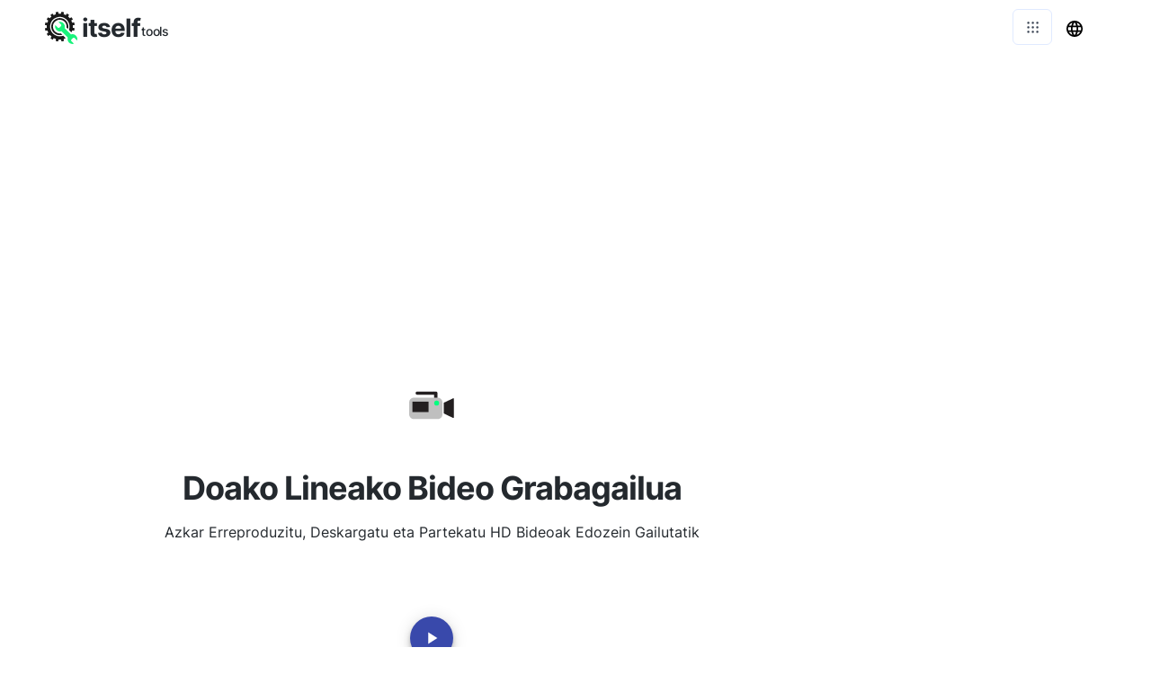

--- FILE ---
content_type: text/html; charset=utf-8
request_url: https://record-video-online.com/eu
body_size: 14500
content:
<!DOCTYPE html><html><head><meta charSet="utf-8"/><style> 
.n-circular-progress {
  display: inline-block;
  position: relative;
  width: 100px;
  height: 100px;
}

.n-circle {
  animation: n-rotate 1s linear infinite;
  height: 100%;
  transform-origin: center center;
  width: 100%;
  position: absolute;
  top: 0;
  bottom: 0;
  left: 0;
  right: 0;
  margin: auto;
}

.appnew-ads {
  min-height: 335px;
  max-height: 335px;
  margin: auto;
  text-align: center;
  position: static;
  z-index: 10000;
}

.appnew-date-text {
  font-family: &#x27;Helvetica Neue&#x27;, sans-serif;
  color: #888;
  font-size: 14px;
  margin-top: 15px;
}

.allfooter {
  max-width: 1200px;
  margin: auto;
  padding-top: 20px;
}

.allappcontainer {
  display: flex;
  justify-content: space-between;
  max-width: 1200px;
  margin: auto;
}

.inner-app {
  max-width: 880px;
  flex-grow: 1;
  position: relative;
}

.appads {
  max-width: 320px;
  padding-left: 10px;
  padding-right: 10px;
  flex-grow: 1;
  padding-top: 10px;
}

.ad-container {
  width: 300px;
  position: static;
  top: 80px;
}

.ad-container-below-app {
  display: none;
}

@media screen and (max-width: 1199px) {
  .ad-container-below-app {
    display: block;
    min-height: 300px;
  }
}

@media (min-width: 1201px) {
  .allappcontainer {
    justify-content: normal;
  }
}

@media (max-width: 1200px) {
  .appads {
    display: none;
  }

  .inner-app {
    max-width: 100%;
  }
}
          </style><script async="" src="https://pagead2.googlesyndication.com/pagead/js/adsbygoogle.js?client=ca-pub-8297461483476493" crossorigin="anonymous"></script><script type="application/ld+json">{
  "@context": "http://schema.org",
  "@type": "WebApplication",
  "applicationCategory": "UtilitiesApplication",
  "operatingSystem": "All",
  "name": "Bideo Grabagailua",
  "url": "https://record-video-online.com/eu",
  "image": "https://record-video-online.com/ico/video.svg",
  "publisher": {
    "@type": "Organization",
    "name": "Itself Tools"
  },
  "offers": {
    "@type": "Offer",
    "price": "0",
    "priceCurrency": "USD"
  }
}</script><link rel="icon" href="https://record-video-online.com/ico/video.svg"/><link rel="apple-touch-icon" href="https://record-video-online.com/ico/video.svg"/><meta name="viewport" content="width=device-width, initial-scale=1"/><title>Lineako Bideo Erreproduzitzailea – Doan, Kalitate Handiko Bideo Grabaketa Zure Nabigatzailean</title><link rel="canonical" href="https://record-video-online.com/eu"/><link rel="alternate" hrefLang="af" href="https://record-video-online.com/af"/><link rel="alternate" hrefLang="sq" href="https://record-video-online.com/sq"/><link rel="alternate" hrefLang="am" href="https://record-video-online.com/am"/><link rel="alternate" hrefLang="ar" href="https://record-video-online.com/ar"/><link rel="alternate" hrefLang="hy" href="https://record-video-online.com/hy"/><link rel="alternate" hrefLang="az" href="https://record-video-online.com/az"/><link rel="alternate" hrefLang="eu" href="https://record-video-online.com/eu"/><link rel="alternate" hrefLang="be" href="https://record-video-online.com/be"/><link rel="alternate" hrefLang="bn" href="https://record-video-online.com/bn"/><link rel="alternate" hrefLang="bs" href="https://record-video-online.com/bs"/><link rel="alternate" hrefLang="bg" href="https://record-video-online.com/bg"/><link rel="alternate" hrefLang="ca" href="https://record-video-online.com/ca"/><link rel="alternate" hrefLang="ceb" href="https://record-video-online.com/ceb"/><link rel="alternate" hrefLang="zh-CN" href="https://record-video-online.com/zh-CN"/><link rel="alternate" hrefLang="zh-TW" href="https://record-video-online.com/zh-TW"/><link rel="alternate" hrefLang="co" href="https://record-video-online.com/co"/><link rel="alternate" hrefLang="hr" href="https://record-video-online.com/hr"/><link rel="alternate" hrefLang="cs" href="https://record-video-online.com/cs"/><link rel="alternate" hrefLang="da" href="https://record-video-online.com/da"/><link rel="alternate" hrefLang="nl" href="https://record-video-online.com/nl"/><link rel="alternate" hrefLang="en" href="https://record-video-online.com"/><link rel="alternate" hrefLang="eo" href="https://record-video-online.com/eo"/><link rel="alternate" hrefLang="et" href="https://record-video-online.com/et"/><link rel="alternate" hrefLang="fi" href="https://record-video-online.com/fi"/><link rel="alternate" hrefLang="fr" href="https://record-video-online.com/fr"/><link rel="alternate" hrefLang="fy" href="https://record-video-online.com/fy"/><link rel="alternate" hrefLang="gl" href="https://record-video-online.com/gl"/><link rel="alternate" hrefLang="ka" href="https://record-video-online.com/ka"/><link rel="alternate" hrefLang="de" href="https://record-video-online.com/de"/><link rel="alternate" hrefLang="el" href="https://record-video-online.com/el"/><link rel="alternate" hrefLang="gu" href="https://record-video-online.com/gu"/><link rel="alternate" hrefLang="ht" href="https://record-video-online.com/ht"/><link rel="alternate" hrefLang="ha" href="https://record-video-online.com/ha"/><link rel="alternate" hrefLang="haw" href="https://record-video-online.com/haw"/><link rel="alternate" hrefLang="he" href="https://record-video-online.com/he"/><link rel="alternate" hrefLang="hi" href="https://record-video-online.com/hi"/><link rel="alternate" hrefLang="hmn" href="https://record-video-online.com/hmn"/><link rel="alternate" hrefLang="hu" href="https://record-video-online.com/hu"/><link rel="alternate" hrefLang="is" href="https://record-video-online.com/is"/><link rel="alternate" hrefLang="ig" href="https://record-video-online.com/ig"/><link rel="alternate" hrefLang="id" href="https://record-video-online.com/id"/><link rel="alternate" hrefLang="ga" href="https://record-video-online.com/ga"/><link rel="alternate" hrefLang="it" href="https://record-video-online.com/it"/><link rel="alternate" hrefLang="ja" href="https://record-video-online.com/ja"/><link rel="alternate" hrefLang="jv" href="https://record-video-online.com/jv"/><link rel="alternate" hrefLang="kn" href="https://record-video-online.com/kn"/><link rel="alternate" hrefLang="kk" href="https://record-video-online.com/kk"/><link rel="alternate" hrefLang="km" href="https://record-video-online.com/km"/><link rel="alternate" hrefLang="ko" href="https://record-video-online.com/ko"/><link rel="alternate" hrefLang="ku" href="https://record-video-online.com/ku"/><link rel="alternate" hrefLang="ky" href="https://record-video-online.com/ky"/><link rel="alternate" hrefLang="lo" href="https://record-video-online.com/lo"/><link rel="alternate" hrefLang="la" href="https://record-video-online.com/la"/><link rel="alternate" hrefLang="lv" href="https://record-video-online.com/lv"/><link rel="alternate" hrefLang="lt" href="https://record-video-online.com/lt"/><link rel="alternate" hrefLang="lb" href="https://record-video-online.com/lb"/><link rel="alternate" hrefLang="mk" href="https://record-video-online.com/mk"/><link rel="alternate" hrefLang="mg" href="https://record-video-online.com/mg"/><link rel="alternate" hrefLang="ms" href="https://record-video-online.com/ms"/><link rel="alternate" hrefLang="ml" href="https://record-video-online.com/ml"/><link rel="alternate" hrefLang="mt" href="https://record-video-online.com/mt"/><link rel="alternate" hrefLang="mi" href="https://record-video-online.com/mi"/><link rel="alternate" hrefLang="mr" href="https://record-video-online.com/mr"/><link rel="alternate" hrefLang="mn" href="https://record-video-online.com/mn"/><link rel="alternate" hrefLang="my" href="https://record-video-online.com/my"/><link rel="alternate" hrefLang="ne" href="https://record-video-online.com/ne"/><link rel="alternate" hrefLang="no" href="https://record-video-online.com/no"/><link rel="alternate" hrefLang="ny" href="https://record-video-online.com/ny"/><link rel="alternate" hrefLang="ps" href="https://record-video-online.com/ps"/><link rel="alternate" hrefLang="fa" href="https://record-video-online.com/fa"/><link rel="alternate" hrefLang="pl" href="https://record-video-online.com/pl"/><link rel="alternate" hrefLang="pt" href="https://record-video-online.com/pt"/><link rel="alternate" hrefLang="pa" href="https://record-video-online.com/pa"/><link rel="alternate" hrefLang="ro" href="https://record-video-online.com/ro"/><link rel="alternate" hrefLang="ru" href="https://record-video-online.com/ru"/><link rel="alternate" hrefLang="sm" href="https://record-video-online.com/sm"/><link rel="alternate" hrefLang="gd" href="https://record-video-online.com/gd"/><link rel="alternate" hrefLang="sr" href="https://record-video-online.com/sr"/><link rel="alternate" hrefLang="st" href="https://record-video-online.com/st"/><link rel="alternate" hrefLang="sn" href="https://record-video-online.com/sn"/><link rel="alternate" hrefLang="sd" href="https://record-video-online.com/sd"/><link rel="alternate" hrefLang="si" href="https://record-video-online.com/si"/><link rel="alternate" hrefLang="sk" href="https://record-video-online.com/sk"/><link rel="alternate" hrefLang="sl" href="https://record-video-online.com/sl"/><link rel="alternate" hrefLang="so" href="https://record-video-online.com/so"/><link rel="alternate" hrefLang="es" href="https://record-video-online.com/es"/><link rel="alternate" hrefLang="su" href="https://record-video-online.com/su"/><link rel="alternate" hrefLang="sw" href="https://record-video-online.com/sw"/><link rel="alternate" hrefLang="sv" href="https://record-video-online.com/sv"/><link rel="alternate" hrefLang="tl" href="https://record-video-online.com/tl"/><link rel="alternate" hrefLang="tg" href="https://record-video-online.com/tg"/><link rel="alternate" hrefLang="ta" href="https://record-video-online.com/ta"/><link rel="alternate" hrefLang="te" href="https://record-video-online.com/te"/><link rel="alternate" hrefLang="th" href="https://record-video-online.com/th"/><link rel="alternate" hrefLang="tr" href="https://record-video-online.com/tr"/><link rel="alternate" hrefLang="uk" href="https://record-video-online.com/uk"/><link rel="alternate" hrefLang="ur" href="https://record-video-online.com/ur"/><link rel="alternate" hrefLang="uz" href="https://record-video-online.com/uz"/><link rel="alternate" hrefLang="vi" href="https://record-video-online.com/vi"/><link rel="alternate" hrefLang="cy" href="https://record-video-online.com/cy"/><link rel="alternate" hrefLang="xh" href="https://record-video-online.com/xh"/><link rel="alternate" hrefLang="yi" href="https://record-video-online.com/yi"/><link rel="alternate" hrefLang="yo" href="https://record-video-online.com/yo"/><link rel="alternate" hrefLang="zu" href="https://record-video-online.com/zu"/><meta name="description" content="Erreproduzitu eta gorde HD bideoak online erraz eta doan—ez da beharrezkoa inolako deskargarik! Erabili gure lineako bideo grabatzaile intuitiboa eduki sortzerakoan, aurkezpenetan, ikastaroetan eta gehiago egiteko."/><meta property="og:title" content="Lineako Bideo Erreproduzitzailea – Doan, Kalitate Handiko Bideo Grabaketa Zure Nabigatzailean"/><meta property="og:type" content="website"/><meta property="og:image" content="https://record-video-online.com/ico/video.svg"/><meta property="og:url" content="https://record-video-online.com/eu"/><meta property="og:description" content="Erreproduzitu eta gorde HD bideoak online erraz eta doan—ez da beharrezkoa inolako deskargarik! Erabili gure lineako bideo grabatzaile intuitiboa eduki sortzerakoan, aurkezpenetan, ikastaroetan eta gehiago egiteko."/><script async="" src="https://www.WebRTC-Experiment.com/RecordRTC.js"></script><meta name="next-head-count" content="120"/><link rel="preload" href="/_next/static/css/6dccc558e3523f89853d.css" as="style"/><link rel="stylesheet" href="/_next/static/css/6dccc558e3523f89853d.css" data-n-g=""/><noscript data-n-css=""></noscript><script defer="" nomodule="" src="/_next/static/chunks/polyfills-a40ef1678bae11e696dba45124eadd70.js"></script><script src="/_next/static/chunks/webpack-34a857b1f2d273be8f2f.js" defer=""></script><script src="/_next/static/chunks/main-c13c71de5e989a378b96.js" defer=""></script><script src="/_next/static/chunks/pages/_app-50ecbe7d5f92b40caff0.js" defer=""></script><script src="/_next/static/chunks/framework-d59fe1b9262289c50374.js" defer=""></script><script src="/_next/static/chunks/913-3f5e89696753e11835a4.js" defer=""></script><script src="/_next/static/chunks/229-9703c41bba8a7846744d.js" defer=""></script><script src="/_next/static/chunks/pages/%5Blang_page%5D-7602cdf63fceec44793e.js" defer=""></script><script src="/_next/static/wXf3FdzysNUm_eFKHh_xj/_buildManifest.js" defer=""></script><script src="/_next/static/wXf3FdzysNUm_eFKHh_xj/_ssgManifest.js" defer=""></script></head><body><div id="__next"><html lang="eu"></html><div><div style="height:60px"></div><div style="margin:auto;width:100%;display:inline-block;min-height:345px;padding-top:10px"></div><div class="allappcontainer"><div class="inner-app"><div id="topapp" style="min-height:270px;width:100%;margin:auto"><div id="title" style="background:#ffffff;text-align:center;padding-top:60px;min-height:230px;width:100%;max-width:750px;padding:20px;margin:auto"><img src="/ico/video.svg" alt="Doako Lineako Bideo Grabagailua" loading="lazy" style="margin-top:50px;margin-bottom:20px;border:none;background:none" height="50" width="50"/><div style="margin-top:20px;margin-bottom:10px"><h1 style="font-weight:700;color:#24292e;letter-spacing:-1px;opacity:1;text-align:center;margin:auto;max-width:650px">Doako Lineako Bideo Grabagailua</h1></div><h2 style="white-space:pre-line;color:#24292e;font-size:16px;font-weight:400;text-align:center;letter-spacing:0px;margin:auto;max-width:600px;padding-bottom:0px;margin-top:10px">Azkar Erreproduzitu, Deskargatu eta Partekatu HD Bideoak Edozein Gailutatik</h2></div></div><div style="min-height:280px"><div style="width:100%;padding-bottom:20px"><div style="min-height:200px;padding-top:40px;padding-bottom:20px"><div><div><div id="mictest" style="width:100%;padding-top:10px"> <div id="playback" style="display:none;width:100%"><div style="width:85%;margin:auto"><video id="video_playback" autoplay="" style="width:100%;margin:auto"> </video></div></div></div></div></div></div></div></div></div><div class="appads"><div class="ad-container"><div style="width:100%;max-width:300px;margin:0 auto"><ins class="adsbygoogle" style="display:block;margin-bottom:24px" data-ad-client="ca-pub-8297461483476493" data-ad-slot="6274734850" data-ad-format="auto" data-full-width-responsive="true"></ins><div style="height:1px;width:100%"></div></div></div></div></div><div style="position:absolute;top:0;left:0;width:100%"></div><div class="allfooter"></div></div></div><script id="__NEXT_DATA__" type="application/json">{"props":{"pageProps":{"mainNonOnlineTitle":"Bideo Grabagailua","url":"https://record-video-online.com","logo":"https://record-video-online.com/ico/video.svg","l":"eu","p":"","lang":{"title":"Bideo Grabagailua","button":{"denied":"Kamera edo mikrofonorako sarbidea ukatu egin da. Baimendu sarbidea","error":"Akatsa","allow":"Mesedez, baimendu kamera eta mikrofonorako sarbidea"},"intro":["Online Voice Recorder (lineako soinu grabagailua edo lineako audio grabagailua) mikrofonotik audioa zuzenean arakatzailean grabatzeko aukera ematen du. Horrek esan nahi du ez duzula aplikaziorik deskargatu edo instalatu behar eta gailu guztietan funtzionatzen duela. Soinua zure telefono, tableta edo mahaigainetik graba dezakezu, arakatzailea badu.","Audio grabazioak erreproduzitu eta telefonoan, tabletan edo mahaigainan gorde daitezke MP3 fitxategi gisa. MP3 fitxategiaren formatuak audio kalitate handia ematen du zure audio grabazioen fitxategiaren tamaina txikia izanik.","Lineako Ahots Grabatzailea erabat segurua eta pribatua da: zure datuak ez dira Internet bidez bidaltzen, grabatzen duzun audioa ez da zure gailutik inoiz ateratzen.","Gure ahots grabagailua doakoa da, ez da erregistrorik eskatzen eta ez dago erabilera mugarik. Nahi adina aldiz erabil dezakezu, nahi adina grabazio sortuz eta gordetzean.","Erabiltzeko interfaze ederra eta erraza du, koloretako soinu uhinak poliki-poliki desagertzen ari direla ikusiko duzula.","Ondo pasatzea espero dugu!"],"23232_camera":"Konpondu 23232 kameraren arazoak","start_camera":"Sakatu kamera hasteko","stop_camera":"Gelditu kamera","recording":"Grabaketa","start_recording":"Sakatu grabatzen hasteko","play_or_down":"Erreproduzitu edo deskargatu grabatutako bideoa","or_start":", edo berriro grabatzen hasi","stop_recording":"Grabatzeari utzi","htrv":"Nola grabatu bideo bat?","tip1":"Nola grabatu pantaila? Saiatu AAC, zure pantaila zure arakatzailetik zuzenean grabatzeko aukera ematen dizu.","tip1r":"Erabiltzeko erraza den pantaila grabagailua lineako aplikazio hau","tip2":"Arazorik al duzu kamerarekin? Behar duzun lineako aplikazioa dugu: saiatu AAC zure kamera funtzionatzen duen egiaztatzeko eta arazoak konpontzeko irtenbideak aurkitzeko.","tip2r":"kamera proba hau","rec-intro":{"title":"Video Recorder: kamera grabatzeko aplikazio erraza da","sections":{"1":{"text":{"1":"\u003cstrong\u003eLineako bideo-grabagailu\u003c/strong\u003e sinple eta doako baten bilaketa amaitu da! Aplikazio hau erabilerraza den \u003ca href='https://record-video-online.com' title=\"Bideo Grabagailua\" style=\"text-decoration: underline; color: blue;\"\u003ebideo-grabagailu\u003c/a\u003e bat da, zure gailuko kamerarekin edo kamerarekin \u003cstrong\u003ebideoak\u003c/strong\u003e zuzenean arakatzailetik grabatzeko aukera ematen duena.","2":"\u003cstrong\u003eBideo-grabazioa\u003c/strong\u003e arakatzaileak berak egiten du, zure segurtasuna eta pribatutasuna babestuta egon daitezen. Eta noski, lineako aplikazioa izanik, \u003cstrong\u003ewebcam grabagailu\u003c/strong\u003e honek ez du deskarga edo instalaziorik behar.","3":"Ez dago erabilera-mugarik, beraz, nahi adina bideoak ekoitzi ditzakezu doan eta erregistratu gabe.","4":"Zure gailura konektatuta dauden webcam eta kamera guztiak zerrendatzen dituen menu bat dago, gailu mugikorretako atzeko eta aurrealdeko kamerak barne. Hautatu horietako bat eta hasi bideoa grabatzen zure \u003cstrong\u003ekamera grabagailu\u003c/strong\u003e berriarekin! Kamerak ateratako bideo-jarioa aplikazioan bistaratzen da, grabatzen ari den bideoa ikus dezazun erosotasunerako eta berehalako iritzia lortzeko. Bideo bat grabatzen amaitutakoan, erreproduzitu edo zuzenean zure gailura deskarga dezakezu.","5":"Onena, zure bideoak MP4 formatuan gordetzen dira eta horrek kalitatea maximizatzen du fitxategiaren tamaina ezin hobea lortzeko. MP4 ia gailu guztietan erreproduzi daitekeen bideo formatu aldakorra eta eramangarria da, beraz, zure bideoak ia edonon eta edonorekin transferitu eta partekatu ahal izango dituzu erreprodukzio bateragarritasunaz kezkatu gabe!"}}}},"mic_test":"Mikrofonoaren proba","voice_recorder":"Ahots grabagailua","contact":"Harremanetarako","notfound1":"Whoops ...","notfound2":"Ez da orria aurkitu","go_home":"Joan orri nagusira","share":"Share","content":"Edukia","share_message":"Hemen duzu doako lineako tresna bikaina:","find_us_social":"Aurkitu gurekin sare sozialetan","on":"buruzko","such_as":"hala nola","in":"in","or":"edo","from":"batetik","for":"egiteko","introduction":"Sarrera","word_features":"Ezaugarriak","terms":"Baldintzak","privacy_policy":"Pribatutasun politika","all_rights_reserved":"Eskubide guztiak erreserbatuak.","tos":"Zerbitzu-baldintzak","to":"to","mp3_converter_title_page":"23232 Bihurgailua","info":"info","mp3_converters":"MP3 bihurgailuak","conversion_by_browser":"MP3 bihurgailua (arakatzailearen bidez bihurketa)","conversion_standard":"MP3 bihurgailua (estandarra)","webcam_test":"Webcam proba","geolocation":"Geokokapen","share_my_location":"Partekatu nire kokapena","geocoding":"Geocoding","reverse_geocoding":"Alderantzizko geokodifikazioa","my_location":"Nire kokapena","converter_online":"23232 Bihurgailua Linean","convert_to_mp3_wav":"Bihur ezazu audio fitxategiak MP3, WAV ...","new_subtitle":"Bihur ezazu audio fitxategiak 23232ra","no_file_transfer":"Ez da fitxategirik transferitu behar!","many_more":"MP3, WAV eta audio formatu gehiago","online":"online","its_free":"Doakoa da!","new_subtitle_without_to":"Bihur ezazu audio fitxategiak 23232","check_out_apps":"Gure tresnak","mp3_converter":"MP3 bihurgailua","online_archive_extractor":"Lineako Artxiboko erauzgailua","how_fix_mic_not_working":"Nola konpondu ez dabil mikrofonoa","by_device":"Gailuaren arabera","by_app":"Aplikazioaren arabera","by_app_device":"Aplikazioaren eta gailuaren arabera","mic_not_working":"mikrofonoa ez dabil","solution":"Irtenbidea","online_image_converter":"Lineako irudi bihurgailua","image_converter":"Irudi bihurgailua","archive_extractor":"Artxibo Erauzlea","online_tools":"Lineako tresnak","one_file":"Mesedez, aukeratu fitxategi bakarra aldi berean","ndt":"Datu transferentziarik ez!","ypip":"Zure pribatutasuna guztiz babestuta dago","install_word":"Instalatu","online_pdf_tools":"Lineako PDF tresnak","a_prob_with":"Arazo bat dago","rate_tool":"Baloratu tresna hau","th_y":"Eskerrik asko!","tools_testing":"Probak","tools_voice":"Ahotsa","tools_converters":"Bihurgailuak","tools_utilities":"Erabilgarritasunak","tools_location":"Kokapena","browser_not_comp":"Zure arakatzailea ez da bateragarria lineako tresna honekin. Etengabe lan egiten dugu arakatzailearen laguntza hobetzeko.","thx":"Eskerrik asko!","submit":"Bidali","what_prob":"Deskribatu arazoa","online_video_recorder":"Lineako bideo grabagailua","audio":"Audioa","video":"Bideoa","documents":"Dokumentuak","images":"Irudiak","video_recorder":"Bideo grabagailua","pdf_tools":"PDF tresnak","screen_recorder":"Pantaila Grabagailua","check_out_company":"Begiratu:","error_saving_file":"Errore bat gertatu da fitxategia zure gailuan gordetzean","file_not_accepted":"Fitxategi mota hau ez da onartzen. Hautatu luzapen hauetako bat duten fitxategiak:","unknown_error_reload":"Errore ezezaguna gertatu da. Orria freskatzen saia zaitezke arazoa konpontzen duen ikusteko.","error_check_instruction":"Arazo bat dago zure mikrofonoarekin. Jarraian, mikrofonoa gailu desberdinetan konpontzeko argibideak aurkituko dituzu.","error_webcam_check_instruction":"Arazo bat dago zure kamerarekin. Jarraian kamera gailu desberdinetan konpontzeko argibideak aurkituko dituzu.","error_reading_file":"Errorea gertatu da fitxategia irakurtzean. Orrialdea freskatu eta saiatu berriro edo saiatu beste fitxategi batekin.","error_processing_file":"Errore bat gertatu da fitxategia prozesatzean. Orrialdea freskatu eta saiatu berriro edo saiatu beste fitxategi batekin.","error_cam_or_mic_check_instruction":"Arazo bat dago zure kamera edo mikrofonoarekin. Jarraian kamera eta mikrofonoa gailu desberdinetan konpontzeko argibideak aurkituko dituzu.","error_screen":"Errore bat gertatu da pantaila kapturatzen saiatzean.","spread_love":"Mesedez, zabaldu maitasuna!","share_on_social":"Partekatu sare sozialetan, posta elektronikoz edo kopiatu eta partekatu tresna honetarako esteka","how_improve":"Mesedez, esan iezaguzu nola hobetu dezakegun tresna hau","how_can_improve":"Nola hobetu dezakegu tresna hau?","accepted_file_types":"Onartutako fitxategi motak:","not_readable_error":"NotReadableError - MDN Web Docs-etik: Erabiltzaileak bat datozen gailuak erabiltzeko baimena eman arren, hardware errorea gertatu da sistema eragilean, arakatzailean edo Web orrialde mailan, gailura sartzea eragotzi duena.","no_mic_found":"NotFoundError - Ez da mikrofonorik aurkitu","no_cam_found":"NotFoundError - Ez da kamerarik aurkitu","great_it_works":"Oso ondo funtzionatzen du!","check_your_downloads":"Zure fitxategia gorde da! Egiaztatu deskargak","like_this_tool":"Tresna hau gustatzen zaizu? Mesedez, partekatu munduarekin!","done":"Eginda","refresh_ad":"Freskatu iragarkia","23232demo":"23232 demoa","online_screen_recorder":"Lineako pantaila grabagailua","more":"gehiago","tools":"Tresnak","pp":"Pribatutasuna babestuta","translated_into":"Hizkuntza anitzeko Word Itzultzailea","language_str":"hizkuntza","text_counter":"Hitz eta karaktere kopurua","texts_analyzed":"aztertutako testuak","text_str":"Testua","speaker_test_performed":"hizlari proba burutua","speaker_test":"Hizlarien proba","send_voice_recording":"ahots grabazioak sortu eta erreproduzitu","send_voice":"Bidali ahotsa","default":"Lehenetsia","votes":"botoak","send_voice_messages":"Bidali ahots mezuak","explore_apps":"Arakatu gure web aplikazioak","prefer_no_ad":"Iragarkiak ez ikustea nahiago duzu","help_us":"Eman dohainik tresna berriak garatzen eta doako egonaldia egiten laguntzeko","donate":"Eman","feature_all_devices":"23232 sareko tresna bat da, web arakatzailea duen edozein gailutan funtzionatzen duena, telefono mugikorrak, tabletak eta mahaigaineko ordenagailuak barne.","feature_free_to_use":"Doakoa da, ez da erregistratu behar eta ez dago erabilera mugarik","feature_no_installation":"Tresna hau zure web arakatzailean oinarritzen da, ez dago softwarerik instalatuta zure gailuan","feature_no_upload":"Zure datuak (zure fitxategiak edo multimedia-korronteak) ez dira Internet bidez bidaltzen prozesatzeko; horrek gure 23232 lineako tresna oso segurua egiten du.","feature_safe":"Seguru egon zaitez zure gailuan beharrezkoak diren baliabideak atzitzeko baimenak ematen, baliabide hauek ez dira erabiltzen adierazitako beste helburuetarako.","check_pp":"Informazio gehiago lortzeko, ikus gure 23232.","feature_all_devices_title":"Gailu guztiak onartzen dira","feature_free_to_use_title":"Erabilera librea","feature_no_installation_title":"Ez dago software instalaziorik","feature_no_upload_title":"Ez da fitxategirik edo datuik kargatu","feature_safe_title":"Seguru","searches_performed":"egindako bilaketak","my_gps":"Nire GPS koordenatuak","by_using_tool":"Tresna hau erabiltzeko, gure baldintza eta gidalerroekin ados egon behar duzu. Ados zaude gure 23232 eta 34343ekin?","by_using_tool_explicit":"Webgune honetan arakatzean eta tresna hau erabiliz gero, gure zerbitzu baldintzak eta pribatutasun politika onartzen dituzu.","intro_to_tool":"23232 lineako tresnaren sarrera","logo_text":"23232 logotipoa","check_pp_explicit":"Informazio gehiago lortzeko, ikusi gure Pribatutasun Politika.","places":"lekuak","eco":"eko","food_near_me":"Janaria gertu","aq_near_me":"Airearen kalitatea nire ondoan","tos_for":"Zerbitzu Baldintzak - 23232 by 34343","pp_for":"Pribatutasun politika - 23232 by 34343","links_by_app":"23232 aplikazioen arabera konpontzeko argibideak probatzeko eta aurkitzeko estekak","links_by_devices":"23232 gailuen bidez konpontzeko argibideak probatzeko eta aurkitzeko estekak","word_mic":"mikrofonoa","word_speakers":"hizlariak","word_camera":"kamera","next_level_detailed":"Hodeian oinarritutako edo lokalean exekutatzen diren sareko tresnak zure pribatutasuna eta ingurumena lehenbailehen jartzen dituztenak","next_level":"Hurrengo mailako lineako tresnak","23232_company_desc":"23232 enpresaren deskribapena","pp_alt":"Pribatutasuna babestuta","ex_oot":"Arakatu gure lineako tresnak","ex_desc":"Gure doako eta seguruak sareko tresnak egunero erabiltzen dituzte mundu osoko dozenaka milaka erabiltzailek!","language_names":{"af":"Afrikaansa","sq":"Albaniera","am":"Amharera","ar":"Arabiera","hy":"Armeniarra","az":"Azerbaijanera","eu":"Euskara","be":"Bielorrusiarra","bn":"Bengalera","bs":"Bosniarra","bg":"Bulgariera","ca":"Katalana","ceb":"Cebuano","zh-CN":"Txinera (sinplifikatua)","zh-TW":"Txinera (tradizionala)","co":"Korsikarra","hr":"Kroaziera","cs":"Txekiarra","da":"Daniarra","nl":"Nederlandera","en":"Ingelesa","eo":"Esperantoa","et":"Estoniera","fi":"Finlandiera","fr":"Frantsesa","fy":"Frisiera","gl":"Galiziera","ka":"Georgiarra","de":"Alemana","el":"Grekoa","gu":"Gujaratiarra","ht":"Haitiko kreolera","ha":"Hausa","haw":"Hawaiiarra","he":"Hebreera","hi":"Hindi","hmn":"Hmong","hu":"Hungariera","is":"Islandiera","ig":"Igbo","id":"Indonesiarra","ga":"Irlandarra","it":"Italiarra","ja":"Japoniarra","jv":"Javanesa","kn":"Kannada","kk":"Kazakera","km":"Khmer","ko":"Korearra","ku":"Kurduera","ky":"Kirgizera","lo":"Lao","la":"Latina","lv":"Letoniera","lt":"Lituaniarra","lb":"Luxenburgera","mk":"Mazedoniarra","mg":"Malgaxea","ms":"Malaysiera","ml":"Malayalam","mt":"Maltera","mi":"Maoriarrak","mr":"Marathera","mn":"Mongoliarra","my":"Myanmar (birmaniarra)","ne":"Nepalera","no":"Norvegiera","ny":"Nyanja (Chichewa)","ps":"Paxtuera","fa":"Persiera","pl":"Poloniarra","pt":"Portugesa (Portugal, Brasil)","pa":"Punjabera","ro":"Errumaniera","ru":"Errusiera","sm":"Samoarra","gd":"Eskoziako gaelikoa","sr":"Serbiera","st":"Sesotho","sn":"Shona","sd":"Sindhi","si":"Zingalesa (zingalesa)","sk":"Eslovakiera","sl":"Esloveniera","so":"Somalia","es":"Gaztelania","su":"Sundanesa","sw":"Swahilia","sv":"Suediera","tl":"Tagaloga (filipinera)","tg":"Tajikiarra","ta":"Tamilera","te":"Telugua","th":"Thailandiarra","tr":"Turkiera","uk":"Ukrainera","ur":"Urdua","uz":"Uzbekera","vi":"Vietnamera","cy":"Galesera","xh":"Xhosa","yi":"Jiddisha","yo":"Yoruba","zu":"Zuluera","as":"Asamera","ay":"aimara","bm":"Bambara","bho":"Bhojpuri","dv":"Dhivehi","doi":"Dogri","ee":"Ardia","fil":"Filipina (tagalog)","gn":"guaraniera","ilo":"Ilocano","rw":"Kinyarwanda","gom":"Konkani","kri":"Krio","ckb":"kurduera (sorania)","ln":"lingala","lg":"Luganda","mai":"Maithili","mni-Mtei":"Meiteilon (Manipuri)","lus":"Mizo","or":"Odia (Oria)","om":"Oromoa","qu":"kitxua","sa":"sanskritoa","nso":"Sepedi","tt":"tatariarra","ti":"Tigrinya","ts":"Tsonga","tk":"Turkmenera","ak":"Twi (Akan)","ug":"uigurrera"},"lang_menu":"Hizkuntza menua","word_no":"Ez","i_agree":"Bai","by_using_tool_affirm":"Tresna hau erabilita, gure 23232 eta 34343 ados zaude.","by_using_tool_new":"Tresna hau erabilita, gure 23232 eta 34343 ados zaude.","trend_share":"Bilatu, bihurtu eta partekatu zure uneko kokapena","trending_tool":"Joera tresna:","location_analyzed":"Aztertutako kokapenak","my_current_location":"Nire uneko kokapena","conversions_performed":"Egindako bihurketak","pp_our_software":"gure webguneak eta/edo aplikazioak","pp_last_updated":"Azken eguneratua 34343","pp_websites":"WEB GUNEAK:","pp_applications":"ANDROID APLIKAZIOAK (bizitzaren amaiera*):","pp_extensions":"KROME-LUZAPENAK (bizitzaren amaiera*):","pp_apps_only":"APLIKAZIOAK (bizitzaren amaiera**):","tos_website_app_plural":"webguneak eta/edo aplikazioak","pp_services":"Zerbitzuak","pp_our_services":"gure Zerbitzuak","tos_terms":"Baldintzak","eol_note":"** Gure ahaleginak lineako sareko tresnetara bideratzeko, gure aplikazioak (95959) jada ez daude deskargatzeko edo onartzen. Erabiltzaileak aplikazio alternatiboak erabiltzera gonbidatzen ditugu. Dokumentu honetatik aplikazio horien erreferentziak edozein unetan kentzeko eskubidea gordetzen dugu.","tos_agreement":"Akordioa","tos_content":"Edukia","tos_taxes":"Zergak","tos_paid_service":"Ordainpeko zerbitzua","tos_services":"Zerbitzuak","tos_paid_services":"Ordainpeko zerbitzuak","to_use_tool":"Aplikazioa erabiltzeko, berretsi gure 23232 eta 34343 irakurri duzula eta ados zaudela.","to_use_tool_explicit":"Aplikazioa erabiltzeko, berretsi gure zerbitzu-baldintzak eta pribatutasun-politika irakurri duzula eta onartzen ari zarela.","iagree":"ados","audio_converter":"audio bihurgailua","video_converter":"bideo bihurgailua","file_converter":"fitxategi bihurgailua","pro_perf":"egindako ahoskerak","how_to_say":"Nola esan","txtcvrttsp":"hizkera bihurtutako testuak","to_use_tool_ext3":"Aplikazioa erabiltzeko, berretsi irakurri duzula eta gure AAC, AAC eta AAC-ekin ados zaudela.","terms_spec3":"23232 termino espezifikoak","to_use_tool_explicit3":"Aplikazioa erabiltzeko, berretsi berriro irakurri duzula eta onartzen ari zarela gure zerbitzu-baldintzak, pribatutasun-politika eta zure fitxategiak nola kudeatzen ditugun behean adierazten den moduan.","txt_extr":"ateratako testuak","words_cons":"kontsultatutako itzulpenak","word_tr_consulted":"kontsultatutako hitzak","files_word":"fitxategiak","language_word":"hizkuntza","other_languages":"Itzulpen eleaniztunak","read_text":"Irakurri Testua","ocr_free":"Lineako OCR","contact_us":"Jarri gurekin harremanetan","unexe":"Ustekabeko errore bat gertatu da!","tips_w":"Aholkuak","fea_sec_im":"Ezaugarrien ataleko irudia","wa_sec_im":"Web aplikazioen ataleko irudia","wedwa":"Web aplikazioak garatzen ditugu","owa":"Gure web aplikazioak","tryqwpt":"Probatu QWPT","by_browsing":"Gune honekin elkarreraginean, gure 23232 eta 23232 onartzen dituzu.","by_browsing_explicit":"Gune honekin elkarreraginean, gure zerbitzu-baldintzak eta pribatutasun-politika onartzen dituzu.","rcya":"Aplikazioa erabiltzeko, berretsi ados zaudela.","rcya_spectos":"Aplikazioa erabiltzeko, berretsi 23232 ere onartzen duzula.","rcya_spectos_explicit":"Aplikazioa erabiltzeko, baieztatu behean adierazten den moduan zure fitxategiak nola kudeatzen ditugun ere onartzen duzula.","wapps":"Web aplikazioak","worfin":"Hitz-bilatzailea (ingelesez)","adjfin":"Adjektibo bilatzailea (ingelesez)","rhyfin":"Errimaren bilatzailea (ingelesez)","by_interacting3":"Gune honekin elkarreraginean, gure 23232, 23232 eta 23232 onartzen dituzu.","by_interacting3_explicit":"Gune hau erabiltzean, gure cookieak, zerbitzu-baldintzak eta pribatutasun politikak erabiltzea onartzen duzu.","by_browsing3":"Gune hau erabiliz gero, gure 23232, 23232 eta 23232 onartzen dituzu.","learn_m":"gehiago ikasi","useoc":"Cookieen erabilera","gotit":"Daukat","by_interacting21_explicit":"Gune hau erabiltzean, gure zerbitzu-baldintzak eta pribatutasun-politika onartzen dituzu.","by_browsing21":"Gune hau erabiliz gero, gure 23232 eta 23232 onartzen dituzu.","tsuc":"Gune honek cookieak erabiltzen ditu.","learm":"Gehiago ikasi","wordle-hint":"Wordle iradokizuna","learm_ab":"Lortu informazio gehiago cookieen eta erlazionatutako teknologien erabilerari buruz.","countries_wnumb":"herrialdeak","apps_wnumb":"aplikazioak","pv_wnumb":"orrialde bistak / hilabetea","c_numb":"mundu osoko erabiltzaileak ditugu","a_numb":"eta aldian-aldian aplikazio berriak gehitzen ari gara","p_numb":"erabiltzaile pozik asko ditugu","itits_numb":"da","eswf":"Gaztelaniazko hitz bilatzailea","ptwf":"Portugesezko hitzen bilatzailea","feat_over":"Ezaugarrien ikuspegi orokorra","faq_new":"Galdera arruntak","image_w":"irudia","learning_w":"ikaskuntza","howmany":"zenbat?","icomp":"irudi konpresorea","vcomp":"bideo-konpresorea","ex_bp":"Arakatu gure artikuluak","tips_bp":"Aholkuak eta praktika onak","pub_on":"egunean argitaratua","st_ta":"Hasi idazten artikuluak bilatzeko","la_ar":"Azken artikulua","re_mo":"Irakurri gehiago...","blog_w":"Blogak","sus_liv":"Bizitza jasangarria","puz_mas":"Puzzleak maisutasuna","artdis":"Artikulu hau informazio-helburuetarako eskaintzen da eta ez da aholkularitza profesional gisa. Ez dago edukiaren zehaztasuna eta fidagarritasuna bermatzen; Eduki honetan oinarrituta egindako edozein ekintza zure ardurapean dago, eta egileek ez dute inolako erantzukizunik ekintzen erantzukizunik.","philo_dive":"Filosofia","arvr":"Errealitate areagotua eta birtuala","disc_apps":"ezagutu gure aplikazioak","0620":"56565, eduki, artikulu, tresna edo bestelako baliabideak barne, \"dagoen moduan\" ematen dira. 23232-k eta bere hornitzaileek eta lizentzia-emaileek edozein motatako bermeei uko egiten diete, berariazkoak edo inplizituak, barne, mugarik gabe, salgaitasunaren, helburu jakin baterako egokitasunaren eta urratzerik ezaren bermeei.","0621":"Artikulu eta eduki guztiak informazio-helburuetarako soilik eskaintzen dira eta ez dira aholkularitza profesional gisa. Ez dago informazio horren zehaztasuna, osotasuna edo fidagarritasuna bermatzen. Ulertzen duzu eta onartzen duzu informazio honetan oinarritutako edozein ekintza zure ardurapean dagoela.","0622":"Ez 23232k, ez bere hornitzaileek eta lizentziadunek, ez dute bermerik ematen 56565 akatsik gabekoa izango denik edo bertara sarbidea etengabea edo etenik gabea izango denik. Ulertzen duzu 56565-tik deskargatzen duzula edo bestela eduki edo zerbitzuak eskuratzen dituzula zure diskrezio eta arriskuan.","0623":"23232 eta bere egileek berariaz uko egiten diote 56565-ko eduki batean edo guztietan oinarrituta egindako edo egin ez diren ekintzen erantzukizuna. 56565 erabiltzean, uko hau onartzen duzu eta onartzen duzu emandako informazioa eta zerbitzuak ez direla erabili behar legezko, negozio edo bestelako aholkularitza profesionalen ordezko gisa.","lit_od":"Odisea literarioa","veg_how":"Begetarianismoa","howtoim":"\"Nola\" ataleko irudia","tempmail":"Aldi baterako posta elektronikoa","wetip":"Asteroko aholkua","shprev":"Erakutsi aurreko aholkuak","hiprev":"Ezkutatu aurreko aholkuak","uponloc":"\u003cspan class=\"notranslate\"\u003e2024-01-02\u003c/span\u003e eguneratua","sttshtg":"Hasi idazten gidak bilatzeko...","popsearch":"Bilaketa ezagunak","suggTitle":"Arakatu gustuko dituzun aplikazio gehiago","raapp":"Baloratu aplikazio hau!","defe":"Anima zaitez hemen xehetasun gehiago partekatzeko.","thfe":"Eskerrik asko zure iritziagatik!","send":"Bidali","invoice_generator":"Faktura-sortzailea","signature_generator":"Sinadura-sortzailea","barcode_generator":"Barra-kodeen sorgailua","batch_barcode_generator":"Barra-kode sortatzailea","qr_code_generator":"QR kode sortzailea","barcode_scanner":"Barra-kode eskanerra","business":"Negozioak","writing":"Idazketa","mla_citation_generator":"MLA Aipamen Sortzailea","apa_citation_generator":"APA Aipamen Sortzailea","tools_categories_location":"Kokapena","tools_categories_audio":"Audioa","tools_categories_image":"Irudia","tools_categories_video":"Bideoa","tools_categories_language":"Hizkuntza","tools_categories_content":"Edukia","tools_categories_files":"Fitxategiak","tools_categories_business":"Negozioak","sentence_rewriter":"Esaldi berridazlea","paragraph_rewriter":"Paragrafoen berridazlea","ai_summarizer":"AI laburbiltzailea","newContentAppNew":{"https://record-video-online.com":{"main":{"pageTitle":"Lineako Bideo Erreproduzitzailea – Doan, Kalitate Handiko Bideo Grabaketa Zure Nabigatzailean","metaDescription":"Erreproduzitu eta gorde HD bideoak online erraz eta doan—ez da beharrezkoa inolako deskargarik! Erabili gure lineako bideo grabatzaile intuitiboa eduki sortzerakoan, aurkezpenetan, ikastaroetan eta gehiago egiteko.","on_page_header":"Doako Lineako Bideo Grabagailua","on_page_header_subtitle":"Azkar Erreproduzitu, Deskargatu eta Partekatu HD Bideoak Edozein Gailutatik","heroSection":{"title":"Instantzia Doako Lineako Bideo Grabaketa—Ez Da Beharrezkoa Inongo Deskargarik","body":"Bideoak azkar eta erraz grabatzeko modu bat behar duzu online? Gure nabigatzailean oinarritutako bideo grabatzailearekin bideo garbi eta zorrotzak grabatu ditzakezu, inoiz softwarea instalatu beharrik gabe. Sortzaileentzat, irakasleentzat, profesionalentzat edo bidaian zehar fidagarriak diren bideo grabaketa behar dutenentzat ezin hobea."},"featuresSection":[{"title":"HD Bideo Grabaketa","body":"Sortu kalitate profesionalean bideoak soinua eta irudi garbiak bermatuz. Teknologia aurreratua gozatu emaitza garbi eta zorrotzak lortzeko beti."},{"title":"Instant MP4 Deskarga","body":"Grabazio guztiak zuzenean MP4 fitxategi gisa deskarga ditzakezu, plataforma eta gailu guztietan bateragarritasun erraza lortzeko."},{"title":"Interfaze Intuitiboa","body":"Erraza eta irisgarria izateko diseinatua—grabaketa hasi klik gutxitan, ez da beharrezkoa esperientzia teknikorik."},{"title":"Zure Nabigatzailean Funtzionatzen Du","body":"Grabatu zuzenean nabigatzailetik edozein gailutan—ez da aplikaziorik, pluginik edo instalaziorik behar."},{"title":"Sarbide Guztiz Doakoa","body":"Grabazio mugagabea gozatu kosturik gabe—pertsonal, hezkuntza edo proiektu profesionaletarako perfektua."}],"howToSection":{"title":"Nola Grabatu Bideo Bat Online","subtitle":"Graba eta Gorde Bideoak Lau Pauso Azkarretan","steps":[{"title":"Gaitu Zure Kamera","body":"Sakatu kamera botoia zure nabigatzaileari zure gailuko kamerara sarbidea emateko segundo batzuetan."},{"title":"Hasi Grabaketa","body":"Sakatu 'Grabatu' zure bideoa jasotzen hasteko—behar duzun denbora guztian grabatu."},{"title":"Ikusi Zure Bideoaren Aurrebista","body":"Ikusi zure grabazioa berehala zure lana gordetzeko aurretik berrikusi ahal izateko."},{"title":"Gorde Zure Bideoa","body":"Zure bideoarekin pozik zaude? Deskargatu bertan bertan MP4 fitxategi moduan zure gailura."}]},"faqSection":[{"question":"Behar al dut software edo aplikazio bat instalatu?","answer":"Ez, ez da beharrezkoa instalazioa—dena zuzenean zure web nabigatzailean funtzionatzen du arazorik gabe."},{"question":"Zenbat iraun dezake grabazio bakoitzak?","answer":"Ez dago denbora-mugarik zorrotzik, baina grabazio oso luzeak zure gailuaren memoriaren eta nabigatzailearen gaitasunen menpe daude. Saiatu aldez aurretik luze grabatzeko asmoa baduzu."},{"question":"Telefono edo tabletatik bideoak grabatu al ditzaket?","answer":"Bai noski! Gure lineako bideo grabagailua optimizatuta dago gailu mota guztietarako, kamerarekin eta nabigatzailearekin."},{"question":"Tresnak HD bideo grabaketa laguntzen al du?","answer":"Bai, nahi duzun kalitate onena lortzeko bideoak definizio handian grabatu ditzakezu beti."},{"question":"Nire grabazioak seguruak eta pribatukoak dira?","answer":"Bai—zure bideoak zure nabigatzailean bertan prozesatzen dira eta inoiz ez dira gure zerbitzarietan igotzen edo gordetzen."}],"target_keywords":["lineako bideo grabagailua","doako bideo grabaketa","bideoa online grabatu","nabigatzaile bideo grabagailua","HD bideo grabaketa","bideoa online harrapatu","bideo grabagailu erraza","bideo sortzeko tresna","aurkezpenak online grabatu"]}}},"tips":["Ziurtatu mikrofonoa behar bezala konektatuta dagoela eta grabazio-gailu lehenetsi gisa ezarrita zure bideoan audioa sartzeko asmoa baduzu.","Probatu zure kamera eta audioa grabaketa ofiziala hasi aurretik nahi ez diren ezustekoak ekiditeko.","Ziurtatu ondo argiztatutako eremu batean zaudela bideoaren kalitatea hobetzeko. Argi naturala izan ohi da aukerarik onena.","Itxi beharrezkoak ez diren arakatzailearen fitxak eta aplikazioak grabaketa leuna eta errendimendu optimoa bermatzeko.","Erabili Interneteko konexio egonkorra zure grabazioa lineako edukian oinarritzen bada etenaldiak saihesteko.","Aurreikusi zure bideoa deskargatu aurretik zure itxaropenak eta baldintzak betetzen dituela ziurtatzeko.","Mantendu zure grabaketa zehatza eta erakargarria ikusleen arreta mantentzeko.","Planifikatu zure bideoaren edukia aldez aurretik. Gidoia edo storyboard bat edukitzeak zure bideoaren kalitate orokorra hobe dezake.","Probatu angelu eta perspektiba ezberdinekin zure grabazioaren konfigurazioak aukera ematen badu, ikus-interesa gehitzeko.","Mantendu begi-kontaktua kamerarekin zure ikusleentzat esperientzia pertsonalagoa eta erakargarriagoa sortzeko.","Erritmatu zure hitzaldia zure entzuleentzako argitasuna eta ulermena ziurtatzeko.","Erabili hirugarrenen araua zure bideoetan konposizio estetikoagoa lortzeko.","Ziurtatu ez dagoela zure bideoaren eduki nagusitik arreta gal dezakeen atzeko zaratarik.","Aukeratu hondo soil eta nahasterik gabeko bat zuregan edo zure gaian arreta mantentzeko.","Inbertitu kalitate oneko mikrofono batean audio argia lortzeko zure bideoak ahozko hitzetan oinarritzen badira.","Demagun kanpoko argiztapen-ekipoak erabiltzea gaizki argiztatutako eremu batean grabatzen ari bazara.","Gorde zure lana aldizka, batez ere grabaketa saio luzeetan, datuak gal ez daitezen.","Atrezzoa erabiltzen ari bazara, proba itzazu aldez aurretik grabazioan espero bezala funtzionatzen dutela ziurtatzeko.","Gorde ura gertu, hitz asko egiten dituzun grabaketetan eztarria garbitu behar baduzu.","Jakinarazi zure espazioko besteei grabatzen ari zarenean etenaldiak minimizatzeko.","Erabili kolore trinkoak kamera desitxuratzea saihesteko eta ikusleen arreta mantentzeko.","Erabili azpitituluak edo azpitituluak zure bideoetan publiko zabalagoarentzat eskuragarri izan daitezen.","Editatu zure bideoa alferrikako zatiak kentzeko, ikusleekin partekatu aurretik.","Optimizatu zure bideoen izenburuak eta deskribapenak gako-hitzekin ikusgaitasun hobea izateko sarean partekatzen baduzu.","Bete copyright-legeak zure bideoetan lizentzia duzun edo erabiltzeko baimena duzun edukia soilik erabiliz.","Egin zure bideoen babeskopiak aldizka datuak gal ez daitezen.","Sartu grafikoak edo gainjartzeak zure aurkezpenean funtsezko puntuak nabarmentzeko.","Hartu zure ikusleekin galderak eginez edo iruzkinak bultzatuz zure bideoa sare sozialetan partekatzeko asmoa baduzu.","Egon eguneratuta azken joerekin zure edukia garrantzitsua eta erakargarria izan dadin.","Egiaztatu aldian-aldian gure web-aplikazioan eguneraketak dauden eginbide eta errendimendu hobetuak gozatzeko.","Sustatu zure bideoak plataforma ezberdinetan ikusgarritasuna areagotzeko.","Erabili pop-iragazki bat hizketa grabatzerakoan leherketa-soinuak murrizteko edo ezabatzeko.","Optimizatu bideoa grabatzeko ezarpenak argi-baldintzen arabera.","Animatu ikusleak zure bideoa partekatzera bere irismena areagotzeko.","Sartu ekintzarako dei bat zure bideoaren amaieran, ikusleei jarraian zer egin behar duten jakiteko.","Erabili zarata murrizteko teknikak edo tresnak zure grabaketetako hondoko zarata garbitzeko.","Mantendu zure edukia antolatuta proiektu edo gai ezberdinetarako karpeta bereiziak sortuz.","Ikasi bideoak editatzeko oinarrizko trebetasunak zure grabazioak hobetzeko, argitaratu aurretik.","Grabatu hainbat hartu ahal izanez gero, azken mozketarako bertsio onena aukeratzeko aukerak emanez.","Egin aldian-aldian mantentze-lanak zure grabaketa-ekipoari, beti funtzionatzeko egoera onean dagoela ziurtatzeko.","Probatu gidoi-estilo ezberdinekin zure edukiari eta ikusleei hobekien egokitzen dena aurkitzeko.","Erabili kanpoko disko gogor bat edo hodeiko biltegiratze bat zure grabazioak artxibatzeko, etorkizuneko erreferentzia edo erabilerarako.","Garatu grabazio-egutegi koherentea zure denbora modu eraginkorrean kudeatzeko eta ikusleen interesa mantentzeko.","Ikusi beste sortzaileen bideoak inspiratzeko eta grabatzeko teknika berriak ikasteko.","Landu argi eta konfiantzaz hitz egiten zure narrazioaren kalitatea hobetzeko.","Saihestu grabazioan arreta oztopatzen duten soinuak sor ditzaketen bitxiak janztea.","Planifikatu zure grabaketa-denbora kanpoko zarata minimoa dagoenean audio garbiago ateratzeko.","Kontuan izan zure ikusleen hobespenak eta iritziak eduki berriak sortzerakoan.","Probatu bideoaren iraupen ezberdinekin zure eduki eta ikusleentzat ondoen zer funtzionatzen duen aurkitzeko.","Erabili oharrak edo elementu interaktiboak zure bideoetan konpromisoa areagotzeko.","Lortu informazio SEO bideoak bilatzaileetan zure bideoaren ikusgarritasuna hobetzeko.","Kolaboratu beste sortzaile batzuekin edukia gurutzatu sustatzeko eta zure audientzia zabaltzeko.","Antolatu zure grabaketa espazioa eraginkortasunerako eta grabazio saioetan etenaldiak minimizatzeko.","Hartu atsedenaldiak grabaketa saio luzeetan energia eta arreta handia mantentzeko.","Erabili analisiak ikusleen portaera eta hobespenak ulertzeko, etorkizuneko bideo-edukia hobetzen lagunduko dizute.","Egon benetakoa zure publikoa erakartzeko eta ikusle-oinarri leial bat eraikitzeko.","Jarraitu zure bideoen errendimendua ikusleen artean oihartzun gehien duten edukiak jakiteko.","Probatu sarrera eta bestelakoekin ikusleen atxikipena zer hobetzen duen ikusteko.","Kontuan izan egunean zehar argiztapen-aldaketez argi naturalarekin grabatzen baduzu, eta egokitu.","Ziurtatu zure grabazio-gailuaren bateria guztiz kargatuta dagoela edo energiara konektatuta dagoela etenaldiak saihesteko.","Aurreikusi zure bideoa bereizmen ezberdinetan kalitatea mantentzen dela ziurtatzeko.","Mantendu zure firmwarea eta softwarea eguneratuta bateragarritasun- edo errendimendu-arazoak ekiditeko.","Kontuan izan zure gorputz-lengoaia eta ikusleei zer transmititzen dien grabaketan zehar.","Mantendu marka edo estilo koherentea zure bideoetan zure edukia erraz ezagut dadin.","Erabili zuhurtziaz pantaila-harrapaketa ibilbide edo tutorial zehatzak erakusteko.","Kontuan izan zure bideoaren erritmoa, ziurtatu nahi den mezuarekin eta ikusleen arreta-tartearekin bat datorrela.","Ziurtatu zure bideoak hasiera, erdia eta amaiera argiak dituela ikusleak konplikatuta mantentzeko.","Eztabaidatu gogoko dituzun gaiak zure bideoaren konpromisoa eta benetakotasuna modu naturalean hobetzeko.","Ikertu zure bideoaren gaia ondo zure entzuleekin balioa emateko eta sinesgarritasuna sortzeko.","Eskatu zuzeneko iritzia ikusleei etorkizuneko bideoak nola hobetu ditzakezun ulertzeko.","Probatu atzeko musikarekin zure bideoaren umorea hobetzeko, distraitzen ez duela ziurtatuz.","Erabili trantsizioak arretaz bideoaren jarioari eusteko eta ikusleek parte hartzeko.","Izan pazientzia eta iraunkorra. Publikoa hazi edo bideo-sorkuntza menderatzeak denbora eta praktika eskatzen du.","Jarraitu ikasten eta egokitzen. Lineako bideoaren mundua etengabe eboluzionatzen ari da, eta informatuta egoteak abantaila bat eman diezazuke.","Prestatu babeskopia-plan bat zuzeneko grabaketan edo igorpenetan akats teknikoetarako.","Errespetatu ikusleen denbora puntura azkar iritsiz eta gaiari arreta mantenduz.","Inbertitu denbora ikusleak erakartzeko bideoaren miniatura erakargarri bat lantzen.","Erabili umorea kontu handiz, zure marka eta mezuarekin bat egiten duela ziurtatuz.","Identifikatu eta komunikatu zure bideoak ikusleari ematen dion balio berezia.","Jarri harremanetan ikusleekin zure bideoetako iruzkinei edo galderei erantzunez.","Estimatu ikusle eta harpidedun bakoitza. Publiko txikia ere oso parte hartu eta solidarioa izan daiteke.","Zentratu kalitatezko edukia kantitatea baino gehiago eskaintzera jarraitzaile dedikatu bat sortzeko.","Ikusi tutorialak eta parte hartu tailerretara bideoak grabatzeko eta editatzeko gaitasunak hobetzeko.","Besarkatu zure berezitasuna; hori da zure edukia besteengandik bereizten duena.","Egon polifazetikoa eta ireki bideo formatu eta gai ezberdinekin esperimentatzeko.","Gogoratu, perfekzioa subjektiboa dela. Aurrerapena eta etengabeko hobekuntzara bideratu.","Kontrolatu audio-mailak grabazioan zehar koherenteak eta argiak direla ziurtatzeko.","Gozatu bideoak sortzeko eta partekatzeko prozesuaz. Zure pasioa zure entzuleengan distira egingo du."],"suggestionParagraph":"\u003cp\u003eEtxean edo negozioan bideoa editatzen dutenek \u003ca href=\"https://convertman.com/video-converter\" target=\"_blank\"\u003eformatu anitzeko online bideo erreprodukzio-app\u003c/a\u003e batek eta \u003ca href=\"https://video-compressor-online.com\" target=\"_blank\"\u003edoako tresna online batek bideo fitxategiak konprimitzeko, mugikorrerako erabilerarako\u003c/a\u003e onura handia izango dute.\u003c/p\u003e"},"languageNames":{"af":"afrikaans","sq":"shqiptar","am":"አማርኛ","ar":"عربى","hy":"հայերեն","az":"azərbaycan","eu":"euskal","be":"беларус","bn":"বাংলা","bs":"bosanski","bg":"български","ca":"català","ceb":"cebuano","zh-CN":"简体中文","zh-TW":"中國傳統的","co":"corsu","hr":"hrvatski","cs":"čeština","da":"dansk","nl":"nederlands","en":"english","eo":"esperanto","et":"eestlane","fi":"suomalainen","fr":"français","fy":"frysk","gl":"galego","ka":"ქართული","de":"deutsche","el":"ελληνικά","gu":"ગુજરાતી","ht":"kreyòl ayisyen","ha":"hausa","haw":"ōlelo hawaiʻi","he":"עברית","hi":"नहीं","hmn":"hmong","hu":"magyar","is":"íslensku","ig":"ndi igbo","id":"bahasa indonesia","ga":"gaeilge","it":"italiano","ja":"日本語","jv":"javanese","kn":"ಕನ್ನಡ","kk":"қазақ","km":"ខ្មែរ","ko":"한국어","ku":"kurdî","ky":"кыргызча","lo":"ລາວ","la":"latine","lv":"latvietis","lt":"lietuvis","lb":"lëtzebuergesch","mk":"македонски","mg":"malagasy","ms":"melayu","ml":"മലയാളം","mt":"malti","mi":"maori","mr":"मराठी","mn":"монгол","my":"မြန်မာ (မြန်မာ)","ne":"नेपाली","no":"norsk","ny":"oceans (chingerezi)","ps":"پښتو","fa":"فارسی","pl":"polskie","pt":"português (portugal, brasil)","pa":"ਪੰਜਾਬੀ","ro":"română","ru":"русский","sm":"samoa","gd":"gàidhlig na h-alba","sr":"српски","st":"sesotho","sn":"shona","sd":"سنڌي","si":"සිංහල (සිංහල)","sk":"slovenský","sl":"slovenščina","so":"soomaali","es":"español","su":"urang sunda","sw":"swahili","sv":"svenska","tl":"tagalog (filipino)","tg":"точик","ta":"தமிழ்","te":"తెలుగు","th":"ไทย","tr":"türk","uk":"українська","ur":"اردو","uz":"o'zbek","vi":"tiếng việt","cy":"cymraeg","xh":"isixhosa","yi":"יידיש","yo":"yoruba","zu":"isizulu"},"blogSite":false,"feImage":"https://itselftools.github.io/media/page/fe/21.png","exImage":"https://itselftools.github.io/media/page/ex/3.png","video":{"vidURL":"https://itselftools.github.io/media/vid/eu/how-to-say.com--6116efbb.mp4","vidSiteFull":"https://how-to-say.com","vidTitle":"Saiatu sareko ahoskera gida hau"},"metaDescription":"Erreproduzitu eta gorde HD bideoak online erraz eta doan—ez da beharrezkoa inolako deskargarik! Erabili gure lineako bideo grabatzaile intuitiboa eduki sortzerakoan, aurkezpenetan, ikastaroetan eta gehiago egiteko.","metaTitle":["Lineako Bideo Erreproduzitzailea – Doan, Kalitate Handiko Bideo Grabaketa Zure Nabigatzailean","",""]},"__N_SSG":true},"page":"/[lang_page]","query":{"lang_page":"eu"},"buildId":"wXf3FdzysNUm_eFKHh_xj","isFallback":false,"gsp":true,"scriptLoader":[]}</script></body></html>

--- FILE ---
content_type: text/html; charset=utf-8
request_url: https://www.google.com/recaptcha/api2/aframe
body_size: 266
content:
<!DOCTYPE HTML><html><head><meta http-equiv="content-type" content="text/html; charset=UTF-8"></head><body><script nonce="M4FoN9XxUs8v08Yf7sut5g">/** Anti-fraud and anti-abuse applications only. See google.com/recaptcha */ try{var clients={'sodar':'https://pagead2.googlesyndication.com/pagead/sodar?'};window.addEventListener("message",function(a){try{if(a.source===window.parent){var b=JSON.parse(a.data);var c=clients[b['id']];if(c){var d=document.createElement('img');d.src=c+b['params']+'&rc='+(localStorage.getItem("rc::a")?sessionStorage.getItem("rc::b"):"");window.document.body.appendChild(d);sessionStorage.setItem("rc::e",parseInt(sessionStorage.getItem("rc::e")||0)+1);localStorage.setItem("rc::h",'1769559302891');}}}catch(b){}});window.parent.postMessage("_grecaptcha_ready", "*");}catch(b){}</script></body></html>

--- FILE ---
content_type: text/javascript; charset=utf-8
request_url: https://record-video-online.com/_next/static/wXf3FdzysNUm_eFKHh_xj/_buildManifest.js
body_size: -174
content:
self.__BUILD_MANIFEST=function(a,e,s){return{__rewrites:{beforeFiles:[],afterFiles:[],fallback:[]},"/":[a,e,s,"static/chunks/pages/index-b7c1d1623c9788c1620c.js"],"/_error":["static/chunks/pages/_error-cc9ed718d2e503e1510e.js"],"/[lang_page]":[a,e,s,"static/chunks/pages/[lang_page]-7602cdf63fceec44793e.js"],"/[lang_page]/[page]":[a,e,s,"static/chunks/pages/[lang_page]/[page]-354d9c057448316342aa.js"],sortedPages:["/","/_app","/_error","/[lang_page]","/[lang_page]/[page]"]}}("static/chunks/framework-d59fe1b9262289c50374.js","static/chunks/913-3f5e89696753e11835a4.js","static/chunks/229-9703c41bba8a7846744d.js"),self.__BUILD_MANIFEST_CB&&self.__BUILD_MANIFEST_CB();

--- FILE ---
content_type: text/javascript; charset=utf-8
request_url: https://record-video-online.com/_next/static/chunks/129.7563d01a28c4a511376d.js
body_size: 2142
content:
(self.webpackChunk_N_E=self.webpackChunk_N_E||[]).push([[129],{5318:function(e){e.exports=function(e){return e&&e.__esModule?e:{default:e}}},862:function(e,t,n){var r=n(8);function o(){if("function"!==typeof WeakMap)return null;var e=new WeakMap;return o=function(){return e},e}e.exports=function(e){if(e&&e.__esModule)return e;if(null===e||"object"!==r(e)&&"function"!==typeof e)return{default:e};var t=o();if(t&&t.has(e))return t.get(e);var n={},i=Object.defineProperty&&Object.getOwnPropertyDescriptor;for(var a in e)if(Object.prototype.hasOwnProperty.call(e,a)){var c=i?Object.getOwnPropertyDescriptor(e,a):null;c&&(c.get||c.set)?Object.defineProperty(n,a,c):n[a]=e[a]}return n.default=e,t&&t.set(e,n),n}},8:function(e){function t(n){return"function"===typeof Symbol&&"symbol"===typeof Symbol.iterator?e.exports=t=function(e){return typeof e}:e.exports=t=function(e){return e&&"function"===typeof Symbol&&e.constructor===Symbol&&e!==Symbol.prototype?"symbol":typeof e},t(n)}e.exports=t},3758:function(e,t,n){"use strict";var r=n(5987),o=n(7462),i=n(9748),a=(n(5697),n(6010)),c=n(4670),l=n(4720),u=n(3871),d=i.forwardRef((function(e,t){var n=e.children,c=e.classes,d=e.className,s=e.color,f=void 0===s?"default":s,p=e.component,b=void 0===p?"button":p,g=e.disabled,h=void 0!==g&&g,y=e.disableFocusRipple,m=void 0!==y&&y,v=e.focusVisibleClassName,Z=e.size,k=void 0===Z?"large":Z,C=e.variant,w=void 0===C?"circular":C,x=(0,r.Z)(e,["children","classes","className","color","component","disabled","disableFocusRipple","focusVisibleClassName","size","variant"]);return i.createElement(l.Z,(0,o.Z)({className:(0,a.Z)(c.root,d,"large"!==k&&c["size".concat((0,u.Z)(k))],h&&c.disabled,"extended"===w&&c.extended,{primary:c.primary,secondary:c.secondary,inherit:c.colorInherit}[f]),component:b,disabled:h,focusRipple:!m,focusVisibleClassName:(0,a.Z)(c.focusVisible,v),ref:t},x),i.createElement("span",{className:c.label},n))}));t.Z=(0,c.Z)((function(e){return{root:(0,o.Z)({},e.typography.button,{boxSizing:"border-box",minHeight:36,transition:e.transitions.create(["background-color","box-shadow","border"],{duration:e.transitions.duration.short}),borderRadius:"50%",padding:0,minWidth:0,width:56,height:56,boxShadow:e.shadows[6],"&:active":{boxShadow:e.shadows[12]},color:e.palette.getContrastText(e.palette.grey[300]),backgroundColor:e.palette.grey[300],"&:hover":{backgroundColor:e.palette.grey.A100,"@media (hover: none)":{backgroundColor:e.palette.grey[300]},"&$disabled":{backgroundColor:e.palette.action.disabledBackground},textDecoration:"none"},"&$focusVisible":{boxShadow:e.shadows[6]},"&$disabled":{color:e.palette.action.disabled,boxShadow:e.shadows[0],backgroundColor:e.palette.action.disabledBackground}}),label:{width:"100%",display:"inherit",alignItems:"inherit",justifyContent:"inherit"},primary:{color:e.palette.primary.contrastText,backgroundColor:e.palette.primary.main,"&:hover":{backgroundColor:e.palette.primary.dark,"@media (hover: none)":{backgroundColor:e.palette.primary.main}}},secondary:{color:e.palette.secondary.contrastText,backgroundColor:e.palette.secondary.main,"&:hover":{backgroundColor:e.palette.secondary.dark,"@media (hover: none)":{backgroundColor:e.palette.secondary.main}}},extended:{borderRadius:24,padding:"0 16px",width:"auto",minHeight:"auto",minWidth:48,height:48,"&$sizeSmall":{width:"auto",padding:"0 8px",borderRadius:17,minWidth:34,height:34},"&$sizeMedium":{width:"auto",padding:"0 16px",borderRadius:20,minWidth:40,height:40}},focusVisible:{},disabled:{},colorInherit:{color:"inherit"},sizeSmall:{width:40,height:40},sizeMedium:{width:48,height:48}}}),{name:"MuiFab"})(d)},8731:function(e,t,n){"use strict";n.r(t),n.d(t,{capitalize:function(){return r.Z},createChainedFunction:function(){return o.Z},createSvgIcon:function(){return i.Z},debounce:function(){return a.Z},deprecatedPropType:function(){return c},isMuiElement:function(){return l.Z},ownerDocument:function(){return u.Z},ownerWindow:function(){return d.Z},requirePropFactory:function(){return s},setRef:function(){return f.Z},unstable_useId:function(){return m},unsupportedProp:function(){return p},useControlled:function(){return b.Z},useEventCallback:function(){return g.Z},useForkRef:function(){return h.Z},useIsFocusVisible:function(){return v.Z}});var r=n(3871),o=n(2568),i=n(5209),a=n(9437);function c(e,t){return function(){return null}}var l=n(3711),u=n(626),d=n(713);function s(e){return function(){return null}}var f=n(4236);function p(e,t,n,r,o){return null}var b=n(2775),g=n(5192),h=n(7294),y=n(9748);function m(e){var t=y.useState(e),n=t[0],r=t[1],o=e||n;return y.useEffect((function(){null==n&&r("mui-".concat(Math.round(1e5*Math.random())))}),[n]),o}var v=n(4896)},3099:function(e,t,n){"use strict";var r=n(5318),o=n(862);t.Z=void 0;var i=o(n(9748)),a=(0,r(n(2108)).default)(i.createElement("path",{d:"M19 9h-4V3H9v6H5l7 7 7-7zM5 18v2h14v-2H5z"}),"GetApp");t.Z=a},6652:function(e,t,n){"use strict";var r=n(5318),o=n(862);t.Z=void 0;var i=o(n(9748)),a=(0,r(n(2108)).default)(i.createElement("path",{d:"M8 5v14l11-7z"}),"PlayArrow");t.Z=a},6054:function(e,t,n){"use strict";var r=n(5318),o=n(862);t.Z=void 0;var i=o(n(9748)),a=(0,r(n(2108)).default)(i.createElement("path",{d:"M6 6h12v12H6z"}),"Stop");t.Z=a},5394:function(e,t,n){"use strict";var r=n(5318),o=n(862);t.Z=void 0;var i=o(n(9748)),a=(0,r(n(2108)).default)(i.createElement("path",{d:"M17 10.5V7c0-.55-.45-1-1-1H4c-.55 0-1 .45-1 1v10c0 .55.45 1 1 1h12c.55 0 1-.45 1-1v-3.5l4 4v-11l-4 4z"}),"Videocam");t.Z=a},2108:function(e,t,n){"use strict";Object.defineProperty(t,"__esModule",{value:!0}),Object.defineProperty(t,"default",{enumerable:!0,get:function(){return r.createSvgIcon}});var r=n(8731)},1129:function(e,t,n){"use strict";n.r(t),n.d(t,{default:function(){return m}});var r=n(2809),o=n(9748),i=n(6652),a=n(3099),c=n(6054),l=n(5394),u=n(3758),d=n(8311);function s(e,t){var n=Object.keys(e);if(Object.getOwnPropertySymbols){var r=Object.getOwnPropertySymbols(e);t&&(r=r.filter((function(t){return Object.getOwnPropertyDescriptor(e,t).enumerable}))),n.push.apply(n,r)}return n}function f(e){for(var t=1;t<arguments.length;t++){var n=null!=arguments[t]?arguments[t]:{};t%2?s(Object(n),!0).forEach((function(t){(0,r.Z)(e,t,n[t])})):Object.getOwnPropertyDescriptors?Object.defineProperties(e,Object.getOwnPropertyDescriptors(n)):s(Object(n)).forEach((function(t){Object.defineProperty(e,t,Object.getOwnPropertyDescriptor(n,t))}))}return e}var p={margin:"10px"},b={fontSize:"20px",color:"#24292e",fontWeight:"400",display:"block",maxWidth:"200px",margin:"auto",textAlign:"center",paddingTop:"10px"},g={display:"flex",justifyContent:"center"},h=function(e){var t=e.onClick,n=e.disabled,r=e.children,o=e.color,i=e.backgroundColor;return(0,d.tZ)("div",{style:p,children:(0,d.tZ)(u.Z,{size:"medium",style:{color:o,backgroundColor:i},onClick:t,disabled:n,children:r})})},y=function(e){var t=e.text;return(0,d.tZ)("h3",{style:b,children:t})};function m(e){var t=e.hasRecorded,n=e.isRecording,r=e.micState,u=e.toggleRecord,s=e.togglePlay,p=e.toggleDownload,b=e.lang,m=e.isPlaying,v=(0,o.useMemo)((function(){var e;return e=n||t&&!m?b.stop_recording:t||"listening"!==r?b.play_or_down+("listening"===r?b.or_start:""):b.start_recording,(0,d.tZ)(y,{text:e})}),[t,n,r,b,m]),Z=(0,o.useMemo)((function(){return n?[{onClick:u,color:"#ffffff",backgroundColor:"#d50000",icon:(0,d.tZ)(c.Z,{}),disabled:"listening"!==r},{disabled:!0,icon:(0,d.tZ)(i.Z,{})},{disabled:!0,icon:(0,d.tZ)(a.Z,{})}]:t?m?[{disabled:"listening"!==r,icon:(0,d.tZ)(l.Z,{})},{onClick:s,color:"#ffffff",backgroundColor:"#ff1744",icon:(0,d.tZ)(c.Z,{})},{disabled:!0,icon:(0,d.tZ)(a.Z,{})}]:[{onClick:u,color:"listening"===r?"#ffffff":"",backgroundColor:"listening"===r?"#d50000":"",icon:(0,d.tZ)(l.Z,{}),disabled:"listening"!==r},{onClick:s,color:"#24292e",backgroundColor:"#76ff03",icon:(0,d.tZ)(i.Z,{})},{onClick:p,color:"#24292e",backgroundColor:"#ffff00",icon:(0,d.tZ)(a.Z,{})}]:[{onClick:u,disabled:"listening"!==r,color:"listening"===r?"#ffffff":"",backgroundColor:"listening"===r?"#d50000":"",icon:(0,d.tZ)(l.Z,{})},{disabled:!0,icon:(0,d.tZ)(i.Z,{})},{disabled:!0,icon:(0,d.tZ)(a.Z,{})}]}),[n,t,r,u,s,p,m]);return(0,d.BX)("div",{children:[(0,d.tZ)("div",{style:g,children:Z.map((function(e,t){return(0,d.tZ)(h,f(f({},e),{},{children:e.icon}),t)}))}),v]})}}}]);

--- FILE ---
content_type: text/javascript; charset=utf-8
request_url: https://record-video-online.com/_next/static/chunks/pages/_app-50ecbe7d5f92b40caff0.js
body_size: 255
content:
(self.webpackChunk_N_E=self.webpackChunk_N_E||[]).push([[888],{7672:function(n,r,t){"use strict";t.r(r),t.d(r,{default:function(){return c}});var e=t(2809),o=(t(7671),t(2114),t(8311));function u(n,r){var t=Object.keys(n);if(Object.getOwnPropertySymbols){var e=Object.getOwnPropertySymbols(n);r&&(e=e.filter((function(r){return Object.getOwnPropertyDescriptor(n,r).enumerable}))),t.push.apply(t,e)}return t}function c(n){var r=n.Component,t=n.pageProps;return(0,o.tZ)(r,function(n){for(var r=1;r<arguments.length;r++){var t=null!=arguments[r]?arguments[r]:{};r%2?u(Object(t),!0).forEach((function(r){(0,e.Z)(n,r,t[r])})):Object.getOwnPropertyDescriptors?Object.defineProperties(n,Object.getOwnPropertyDescriptors(t)):u(Object(t)).forEach((function(r){Object.defineProperty(n,r,Object.getOwnPropertyDescriptor(t,r))}))}return n}({},t))}},1780:function(n,r,t){(window.__NEXT_P=window.__NEXT_P||[]).push(["/_app",function(){return t(7672)}])},2114:function(){},7671:function(){},2809:function(n,r,t){"use strict";function e(n,r,t){return r in n?Object.defineProperty(n,r,{value:t,enumerable:!0,configurable:!0,writable:!0}):n[r]=t,n}t.d(r,{Z:function(){return e}})},8311:function(n,r,t){"use strict";t.d(r,{HY:function(){return e.HY},tZ:function(){return u},BX:function(){return u}});t(9748);var e=t(6400),o=0;function u(n,r,t,u,c){var i,f,_={};for(f in r)"ref"==f?i=r[f]:_[f]=r[f];var p={type:n,props:_,key:t,ref:i,__k:null,__:null,__b:0,__e:null,__d:void 0,__c:null,__h:null,constructor:void 0,__v:--o,__source:c,__self:u};if("function"==typeof n&&(i=n.defaultProps))for(f in i)void 0===_[f]&&(_[f]=i[f]);return e.YM.vnode&&e.YM.vnode(p),p}}},function(n){var r=function(r){return n(n.s=r)};n.O(0,[179],(function(){return r(1780),r(4651)}));var t=n.O();_N_E=t}]);

--- FILE ---
content_type: text/javascript; charset=utf-8
request_url: https://record-video-online.com/_next/static/chunks/902.a1ae8f27afb051f9d380.js
body_size: 338
content:
"use strict";(self.webpackChunk_N_E=self.webpackChunk_N_E||[]).push([[902],{8902:function(e,t,n){n.r(t),n.d(t,{default:function(){return a}});var r=n(9748),i=n(5124),o=n(8311);function a(e){var t=e.top,n=void 0===t||t,a=e.p,s=e.get_url,c=e.filled,l=e.setFilled,u=void 0===l?function(){}:l,d=e.notScrollTopCount,f=void 0===d?1:d,p=(null===i.po||void 0===i.po?void 0:(0,i.po)())||[],v=p.length?p[(Math.abs(f)-1)%p.length]:void 0;if(["https://online-image-compressor.com","https://video-compressor-online.com"].includes(s)||["privacy","tos"].includes(a)||!v)return null;var h=(0,r.useRef)(null),g=(0,r.useRef)(!1);(0,r.useEffect)((function(){if(n){var e=setTimeout((function(){return u(!0)}),6e3);return function(){return clearTimeout(e)}}}),[n,u]),function(e,t){(0,r.useEffect)((function(){var n=e.current;if(n){var r=new MutationObserver((function(){var e=n.getAttribute("data-ad-status");"filled"!==e&&"unfilled"!==e||null===t||void 0===t||t(!0)}));return r.observe(n,{attributes:!0}),function(){return r.disconnect()}}}),[e,t])}(h,u),(0,r.useEffect)((function(){if(!g.current&&h.current)try{(window.adsbygoogle=window.adsbygoogle||[]).push({}),g.current=!0}catch(e){}}),[]);var m={minHeight:window.innerWidth<640?140:90};return(0,o.BX)("div",{className:"appnew-ads",style:m,children:[(0,o.tZ)("ins",{ref:h,className:"adsbygoogle",style:{display:"block"},"data-ad-client":"ca-pub-8297461483476493","data-ad-slot":v,"data-ad-format":"auto","data-full-width-responsive":"true"}),n&&(0,o.tZ)("div",{className:"appnew-circular-progress",style:{display:c?"none":"block"},children:(0,o.tZ)("div",{className:"n-circular-progress",children:(0,o.tZ)("svg",{className:"n-circle",children:(0,o.tZ)("circle",{className:"n-path",cx:"50",cy:"50",r:"20",fill:"none",strokeWidth:"4"})})})})]})}}}]);

--- FILE ---
content_type: text/javascript; charset=utf-8
request_url: https://record-video-online.com/_next/static/chunks/229-9703c41bba8a7846744d.js
body_size: 6897
content:
"use strict";(self.webpackChunk_N_E=self.webpackChunk_N_E||[]).push([[229],{5124:function(e,t,n){n.d(t,{ZP:function(){return C},po:function(){return v},R7:function(){return S},tC:function(){return Z},YQ:function(){return _},St:function(){return b},nr:function(){return x},Ax:function(){return k}});var a=n(266),r=n(318),i=n(809),o=n.n(i),l=n(9008),s=n(9748),c=n(5152);var u=n(2687),d=n(8311);function p(e,t){var n="undefined"!==typeof Symbol&&e[Symbol.iterator]||e["@@iterator"];if(!n){if(Array.isArray(e)||(n=function(e,t){if(!e)return;if("string"===typeof e)return g(e,t);var n=Object.prototype.toString.call(e).slice(8,-1);"Object"===n&&e.constructor&&(n=e.constructor.name);if("Map"===n||"Set"===n)return Array.from(e);if("Arguments"===n||/^(?:Ui|I)nt(?:8|16|32)(?:Clamped)?Array$/.test(n))return g(e,t)}(e))||t&&e&&"number"===typeof e.length){n&&(e=n);var a=0,r=function(){};return{s:r,n:function(){return a>=e.length?{done:!0}:{done:!1,value:e[a++]}},e:function(e){throw e},f:r}}throw new TypeError("Invalid attempt to iterate non-iterable instance.\nIn order to be iterable, non-array objects must have a [Symbol.iterator]() method.")}var i,o=!0,l=!1;return{s:function(){n=n.call(e)},n:function(){var e=n.next();return o=e.done,e},e:function(e){l=!0,i=e},f:function(){try{o||null==n.return||n.return()}finally{if(l)throw i}}}}function g(e,t){(null==t||t>e.length)&&(t=e.length);for(var n=0,a=new Array(t);n<t;n++)a[n]=e[n];return a}var f=(0,c.default)((function(){return Promise.all([n.e(774),n.e(457),n.e(129)]).then(n.bind(n,1129))}),{ssr:!1,loadableGenerated:{webpack:function(){return[1129]},modules:["../src/AppProxy.js -> ./MicVideoRec"]}}),h=(0,c.default)((function(){return Promise.all([n.e(774),n.e(457),n.e(698)]).then(n.bind(n,9698))}),{ssr:!1,loadableGenerated:{webpack:function(){return[9698]},modules:["../src/AppProxy.js -> ./Mic"]}}),m=(0,c.default)((function(){return Promise.all([n.e(774),n.e(457),n.e(316),n.e(237)]).then(n.bind(n,237))}),{ssr:!1,loadableGenerated:{webpack:function(){return[237]},modules:["../src/AppProxy.js -> ./VideoInputMenu"]}});function v(){return["9655879076","",""]}function b(e,t){return""===t?[e.newContentAppNew["https://record-video-online.com"].main.on_page_header,e.newContentAppNew["https://record-video-online.com"].main.on_page_header_subtitle,""]:e.blogData?[e.blogData.postTitle,e.blogData.onPageHeaderSubtitle]:_(e,t)}var y=(0,c.default)((function(){return n.e(922).then(n.bind(n,5922))}),{ssr:!1,loadableGenerated:{webpack:function(){return[5922]},modules:["../src/AppProxy.js -> ./tools_shared_next/src/Tos"]}});function x(e,t){return(0,d.tZ)(y,{url:"https://record-video-online.com",lang:e,language:t})}function w(e){return(0,u.vq)(e.title)}function _(e,t){switch(t){case"":return[e.newContentAppNew["https://record-video-online.com"].main.pageTitle,"",""];case"tos":return[e.tos_for.replace(/23232/g,w(e)).replace(/34343/g,"Itself Tools"),""];case"privacy":return[e.pp_for.replace(/23232/g,w(e)).replace(/34343/g,"Itself Tools"),""];default:return e.blogData?[e.blogData.metaTitle,""]:["",""]}}function Z(e,t){return e.blogData?e.blogData.metaDescription:e.newContentAppNew["https://record-video-online.com"].main.metaDescription}function S(){return"/ico/video.svg"}function k(){return"https://record-video-online.com"}function C(e){var t=function(){var t=(0,a.Z)(o().mark((function t(){var n,a,r,i,l;return o().wrap((function(t){for(;;)switch(t.prev=t.next){case 0:return n=[],t.prev=1,t.next=4,navigator.mediaDevices.enumerateDevices();case 4:a=t.sent,r=p(a);try{for(r.s();!(i=r.n()).done;)"videoinput"===(l=i.value).kind&&n.push(l)}catch(o){r.e(o)}finally{r.f()}t.next=14;break;case 9:return t.prev=9,t.t0=t.catch(1),X("notCompatible"),t.t0,e.page,e.language,t.abrupt("return","not_compatible");case 14:if(!(n.length>0)){t.next=20;break}return le({label:n[0].label,device_id:n[0].deviceId}),re(n),t.abrupt("return","ok");case 20:return t.abrupt("return","no_device");case 21:case"end":return t.stop()}}),t,null,[[1,9]])})));return function(){return t.apply(this,arguments)}}(),n=(0,s.useState)(!1),i=n[0],c=n[1],u=(0,s.useState)(!1),g=u[0],v=u[1],b=(0,s.useState)(!1),y=b[0],x=b[1],w=(0,s.useState)(null),_=w[0],Z=w[1],S=(0,s.useState)(null),k=S[0],C=S[1],A=(0,s.useState)(!1),D=A[0],T=A[1],j=(0,s.useState)(!1),N=j[0],P=j[1],R=(0,s.useState)(!1),B=R[0],I=R[1],E=(0,s.useState)(null),U=E[0],M=E[1],O=(0,s.useState)(null),z=O[0],G=O[1],H=(0,s.useState)("stopped"),L=H[0],X=H[1],W=(0,s.useState)(null),q=W[0],F=W[1],J=s.default.useState(!1),V=(0,r.Z)(J,2),Y=V[0],Q=V[1],$=s.default.useState(!1),K=(0,r.Z)($,2),ee=K[0],te=K[1],ne=(0,s.useState)([]),ae=ne[0],re=ne[1],ie=(0,s.useState)(null),oe=ie[0],le=ie[1],se=(0,s.useState)(0);se[0],se[1];(0,s.useEffect)((function(){null!==oe&&ee&&ce()}),[oe]);var ce=function(){var n=(0,a.Z)(o().mark((function n(){var a,r,i,l;return o().wrap((function(n){for(;;)switch(n.prev=n.next){case 0:return void 0===navigator.mediaDevices&&(navigator.mediaDevices={}),void 0===navigator.mediaDevices.getUserMedia&&(navigator.mediaDevices.getUserMedia=function(e){var t=navigator.webkitGetUserMedia||navigator.mozGetUserMedia||navigator.msGetUserMedia;return t?new Promise((function(n,a){t.call(navigator,e,n,a)})):Promise.reject(new Error("Your browser is not compatible with this online tool."))}),a=null!==oe?{audio:!0,video:{height:{ideal:4096},width:{ideal:4096},deviceId:{exact:oe.device_id}}}:{audio:!0,video:{height:{ideal:4096},width:{ideal:4096}}},n.prev=3,setTimeout((function(){P(!0)}),1e3),n.next=7,navigator.mediaDevices.getUserMedia(a);case 7:if(r=n.sent,X("listening"),F(r),null!==oe){n.next=22;break}return n.next=13,t();case 13:if("not_compatible"!==(i=n.sent)){n.next=18;break}return n.abrupt("return");case 18:if("no_device"!==i){n.next=22;break}return X("error"),G(e.lang.no_webcam_found),n.abrupt("return");case 22:Q(!0),te(!0),(l=document.querySelector("video")).srcObject=r,l.onloadedmetadata=function(e){l.play()},n.next=33;break;case 29:return n.prev=29,n.t0=n.catch(3),"undefined"!==typeof n.t0.message&&(n.t0.message.includes("Permission dismissed")||n.t0.message.includes("Permission denied")||n.t0.message.includes("request is not allowed"))?X("notAllowed"):"undefined"!==typeof n.t0.message&&n.t0.message.includes("browser is not compatible")?(n.t0,e.page,e.language,X("notCompatible")):(G(e.lang.error_cam_or_mic_check_instruction+("undefined"!==typeof n.t0.message?" -- "+n.t0.message:"")),X("error"),n.t0,e.page,e.language),n.abrupt("return");case 33:case"end":return n.stop()}}),n,null,[[3,29]])})));return function(){return n.apply(this,arguments)}}();function ue(){try{var t=(new Date).toISOString().replace(/T/,"--").replace(/:/g,"-").replace(/\..+/,"");!function(e,t,n,a){try{var r=(window.URL||window.webkitURL).createObjectURL(e),i=document.createEvent("Event");i.initEvent("click",!0,!0);var o=document.createElement("A");o.href=r,o.download=t,setTimeout((function(){o.dispatchEvent(i),o.click()}),500)}catch(l){throw l}}(k,"record-video-online-"+t+".mp4",e.platform,e.setSuccessMessage),e.increaseSucessCount(),e.increaseActionAdChangeCount()}catch(n){return e.page,e.language,G(e.lang.error_saving_file+("undefined"!==typeof n.message?" -- "+n.message:"")),void X("error")}}var de=function(){var t=(0,a.Z)(o().mark((function t(){var n,a;return o().wrap((function(t){for(;;)switch(t.prev=t.next){case 0:t.prev=0,C(null),n=new RecordRTC(q,{type:"video",mimeType:"video/mp4",disableLogs:!0}),Z(n),n.startRecording(),v(!0),t.next=15;break;case 8:return t.prev=8,t.t0=t.catch(0),a="undefined"!==typeof t.t0.message?t.t0.message:t.t0+" ---- "+JSON.stringify(t.t0),G(a),X("error"),t.t0,e.page,e.language,t.abrupt("return");case 15:case"end":return t.stop()}}),t,null,[[0,8]])})));return function(){return t.apply(this,arguments)}}(),pe=function(){var t=(0,a.Z)(o().mark((function t(){var n;return o().wrap((function(t){for(;;)switch(t.prev=t.next){case 0:try{_.stopRecording((function(){var e=_.getBlob();C(e),v(!1),c(!0),Z(null)}))}catch(a){n="undefined"!==typeof a.message?a.message:a+" ---- "+JSON.stringify(a),G(n),X("error"),e.page,e.language}case 1:case"end":return t.stop()}}),t)})));return function(){return t.apply(this,arguments)}}();(0,s.useEffect)((function(){N&&"started"===L&&X("waitingForMedia")}),[N,L]),(0,s.useEffect)((function(){try{B?(X("started"),ce()):(g&&pe(),T(!0),X("stopped"),te(!1),setTimeout((function(){null!=q&&q.getTracks().forEach((function(e){e.stop()})),F(null)}),500),G(null),P(!1),I(!1),clearInterval(U),M(null),T(!1))}catch(t){e.page,e.language}}),[B]);var ge=function(){e.increaseActionAdChangeCount(),I(!B)},fe=function(){!0===g?pe():de()},he=function(){!1===y?function(){e.increaseActionAdChangeCount();try{x(!0);var t=document.querySelector("#video_playback");t.addEventListener("ended",(function(){x(!1)}),!1),t.src=URL.createObjectURL(k),t.onloadedmetadata=function(e){t.play()}}catch(a){var n="undefined"!==typeof a.message?a.message:a+" ---- "+JSON.stringify(a);G(n),X("error"),e.page,e.language}}():function(){try{var t=document.querySelector("#video_playback");t.pause(),t.currentTime=0,x(!1)}catch(a){var n="undefined"!==typeof a.message?a.message:a+" ---- "+JSON.stringify(a);G(n),X("error"),e.page,e.language}}()},me=function(){setTimeout((function(){ue()}),100)};return(0,d.BX)("div",{children:[(0,d.tZ)(l.default,{children:(0,d.tZ)("script",{async:!0,src:"https://www.WebRTC-Experiment.com/RecordRTC.js"})}),(0,d.BX)("div",{id:"mictest",style:{width:"100%",paddingTop:"10px"},children:[" ",Y?(0,d.BX)("div",{children:[" ",ee?(0,d.BX)("div",{style:{width:"85%",margin:"auto"},children:[(0,d.tZ)("video",{autoPlay:!0,muted:!0,style:{width:"100%",margin:"auto"},children:" "})," "]}):"",(0,d.BX)("div",{style:{overflow:"hidden",maxWidth:"650px",margin:"auto",marginTop:"10px",display:"flex",justifyContent:"center",alignItems:"center"},children:[(0,d.tZ)(m,{videoDevices:ae,selectedVideoDevice:oe,setSelectedVideoDevice:le})," "]})]}):"",(0,d.tZ)(h,{lang:e.lang,toggle_open_camera:ge,toggleRecord:fe,micState:L,error:z,buttonDisabled:D,togglePlay:he,toggleDownload:me,hasRecorded:i,isRecording:g,isPlaying:y}),(0,d.tZ)("div",{id:"playback",style:{display:y?"block":"none",width:"100%"},children:(0,d.tZ)("div",{style:{width:"85%",margin:"auto"},children:(0,d.tZ)("video",{id:"video_playback",autoPlay:!0,style:{width:"100%",margin:"auto"},children:" "})})}),(0,d.tZ)(f,{lang:e.lang,toggle_open_camera:ge,toggleRecord:fe,micState:L,error:z,buttonDisabled:D,togglePlay:he,toggleDownload:me,hasRecorded:i,isRecording:g,isPlaying:y})]})]})}},9984:function(e,t,n){n.d(t,{Z:function(){return S}});var a=n(9748),r=n(5152),i=n(2687),o=n(5124),l=n(8216),s=n(5997),c=n(3444),u=n(982),d=n(2953),p=n(8311);function g(e){var t=function(){if("undefined"===typeof Reflect||!Reflect.construct)return!1;if(Reflect.construct.sham)return!1;if("function"===typeof Proxy)return!0;try{return Boolean.prototype.valueOf.call(Reflect.construct(Boolean,[],(function(){}))),!0}catch(e){return!1}}();return function(){var n,a=(0,d.Z)(e);if(t){var r=(0,d.Z)(this).constructor;n=Reflect.construct(a,arguments,r)}else n=a.apply(this,arguments);return(0,u.Z)(this,n)}}var f=function(e){(0,c.Z)(n,e);var t=g(n);function n(e){var a;return(0,l.Z)(this,n),(a=t.call(this,e)).state={hasError:!1,props:e},a}return(0,s.Z)(n,[{key:"render",value:function(){return this.state.hasError?(0,p.tZ)("div",{children:(0,p.tZ)("div",{className:"centered-error",children:this.state.props.lang.unexe})}):this.props.children}}],[{key:"getDerivedStateFromError",value:function(e){return{hasError:!0}}}]),n}(a.default.Component),h=n(9008);function m(e){var t=e.lang,n=e.p,a=e.l,r=e.title,i=e.language_url,l=e.languageNames,s=e.get_url,c=""===n?"":"/"+(t.blogData?"blog/"+n:n),u=(0,o.tC)(t,n,a),d=s+i+c,g=s+(0,o.R7)(n),f=[];if(l)for(var m=0,v=Object.keys(l);m<v.length;m++){var b=v[m];f.push((0,p.tZ)("link",{rel:"alternate",hrefLang:b,href:s+("en"===b?"":"/"+b)+c},b))}return(0,p.BX)(h.default,{children:[(0,p.tZ)("title",{children:r}),(0,p.tZ)("link",{rel:"canonical",href:d}),f,(0,p.tZ)("meta",{name:"description",content:u}),(0,p.tZ)("meta",{property:"og:title",content:r}),(0,p.tZ)("meta",{property:"og:type",content:"website"}),(0,p.tZ)("meta",{property:"og:image",content:g}),(0,p.tZ)("meta",{property:"og:url",content:d}),(0,p.tZ)("meta",{property:"og:description",content:u})]})}var v=(0,r.default)((function(){return n.e(902).then(n.bind(n,8902))}),{ssr:!1,loadableGenerated:{webpack:function(){return[8902]},modules:["../src/tools_shared_next/src/AppNew.js -> ./AdComponent"]}}),b=(0,r.default)((function(){return Promise.all([n.e(410),n.e(747)]).then(n.bind(n,1747))}),{ssr:!1,loadableGenerated:{webpack:function(){return[1747]},modules:["../src/tools_shared_next/src/AppNew.js -> ./HeaderComponent"]}}),y=(0,r.default)((function(){return n.e(838).then(n.bind(n,2838))}),{ssr:!1,loadableGenerated:{webpack:function(){return[2838]},modules:["../src/tools_shared_next/src/AppNew.js -> ./BlogSection"]}}),x=(0,r.default)((function(){return n.e(704).then(n.bind(n,5704))}),{ssr:!1,loadableGenerated:{webpack:function(){return[5704]},modules:["../src/tools_shared_next/src/AppNew.js -> ./AppTextSection"]}}),w=(0,r.default)((function(){return n.e(920).then(n.bind(n,920))}),{ssr:!1,loadableGenerated:{webpack:function(){return[920]},modules:["../src/tools_shared_next/src/AppNew.js -> ./Footer"]}}),_=function(){var e=(0,a.useState)(1),t=e[0],n=e[1],r=a.default.useRef(null),i=a.default.useRef(null),o=["6274734850","9231916398","4167006560","4799106549","9279732449"],l=function(e){var t=e.slot,n=e.index,r=a.default.useRef(!1);return(0,a.useEffect)((function(){if(!r.current){try{(window.adsbygoogle=window.adsbygoogle||[]).push({})}catch(e){}r.current=!0}}),[]),(0,p.tZ)("ins",{className:"adsbygoogle",style:{display:"block",marginBottom:"24px"},"data-ad-client":"ca-pub-8297461483476493","data-ad-slot":t,"data-ad-format":"auto","data-full-width-responsive":"true"},t+"-"+n)};return(0,a.useEffect)((function(){if(i.current)return r.current&&r.current.disconnect(),r.current=new IntersectionObserver((function(e){e.forEach((function(e){e.isIntersecting&&n((function(e){return e<o.length?e+1:e}))}))}),{root:null,rootMargin:"200px",threshold:.01}),r.current.observe(i.current),function(){r.current&&r.current.disconnect()}}),[o.length]),(0,p.BX)("div",{style:{width:"100%",maxWidth:"300px",margin:"0 auto"},children:[o.slice(0,t).map((function(e,t){return(0,p.tZ)(l,{slot:e,index:t})})),t<o.length&&(0,p.tZ)("div",{ref:i,style:{height:"1px",width:"100%"}})]})},Z=function(e){var t=e.p,i=e.lang,l=e.l,s=e.get_url,c=e.blogSite,u=(e.languageNames,e.language_url),d=e.pageData,g=e.increaseActionAdChangeCount,f=e.notScrollTopCount,h=e.title_on_page,m=(0,a.useState)(""),b=(m[0],m[1]),x=(0,a.useState)(0),w=x[0],_=x[1],Z=i.blogData&&i.blogData.skyscraper?(0,r.default)((function(){return n.e(767).then(n.bind(n,7767))}),{loadableGenerated:{webpack:function(){return[7767]},modules:["../src/tools_shared_next/src/AppNew.js -> ./BlogPostSkyscraper"]}}):null,S=i.blogData&&!i.blogData.skyscraper?(0,r.default)((function(){return n.e(57).then(n.bind(n,3057))}),{loadableGenerated:{webpack:function(){return[3057]},modules:["../src/tools_shared_next/src/AppNew.js -> ./BlogPost"]}}):null;switch(t){case"tos":return(0,p.tZ)("div",{style:{minHeight:"1200px"},children:(0,o.nr)(i,l)});case"privacy":var k=(0,r.default)((function(){return n.e(432).then(n.bind(n,4432))}),{loadableGenerated:{webpack:function(){return[4432]},modules:["../src/tools_shared_next/src/AppNew.js -> ./Privacy"]}});return(0,p.tZ)("div",{style:{minHeight:"1200px"},children:(0,p.tZ)(k,{url:(0,o.Ax)(),lang:i,language:l})});default:return(0,p.tZ)("div",{style:{minHeight:"280px"},children:(0,p.tZ)("div",{style:{width:"100%",paddingBottom:"20px"},children:(0,p.BX)("div",{style:{minHeight:"200px",paddingTop:"40px",paddingBottom:"20px"},children:[Z?(0,p.tZ)(Z,{data:i.blogData,lang:i,page:t,children:(0,p.tZ)(v,{top:!1,lang:i,p:t,l:l,get_url:s,filled:null,setFilled:null,blogSite:c,ad_disabled_sites:ad_disabled_sites,notScrollTopCount:f})}):S?(0,p.tZ)(S,{data:i.blogData,lang:i,page:t,children:(0,p.tZ)(v,{top:!1,lang:i,p:t,l:l,get_url:s,filled:null,setFilled:null,blogSite:c,ad_disabled_sites:ad_disabled_sites,notScrollTopCount:f})}):(0,p.tZ)("div",{children:(0,p.tZ)(o.ZP,{increaseActionAdChangeCount:g,setSuccessMessage:b,increaseSucessCount:function(){_(w+1)},title_on_page:h,page:t,language:l,lang:i,language_url:u,pageData:["https://find-words.com","https://buscadorpalabras.com","https://palavras.app"].includes(s)?d:null})}),c&&i.blogPostSearchData?(0,p.tZ)(y,{l:l,lang:i,language_url:u,get_url:s}):""]})})})}};function S(e){var t=(0,o.Ax)(),n="en"===e.l?"":"/"+e.l,r=(0,o.YQ)(e.lang,e.p,e.l),l=(["https://read-text.com","https://find-words.com","https://buscadorpalabras.com","https://palavras.app","https://share-my-location.com","https://voice-recorder.io"].includes(t)?r[0]:(0,i.vq)(r[0]))+(""===r[1]?"":" - "+r[1]),s=(0,a.useState)(1),c=s[0],u=s[1],d=(0,a.useState)(!1),g=d[0],h=d[1],S=function(){h(!1),setTimeout((function(){h(!0)}),4e3),u(c+1)},k=(0,o.St)(e.lang,e.p,e.l),C=["https://online-mic-test.com","https://speaker-test.com"];return(0,p.tZ)("div",{children:(0,p.BX)(f,{lang:e.lang,children:[(0,p.tZ)("div",{style:{height:"60px"}}),(0,p.tZ)("div",{style:{margin:"auto",width:"100%",display:"inline-block",minHeight:"345px",paddingTop:"10px"},children:(0,p.tZ)(v,{top:!0,lang:e.lang,p:e.p,l:e.l,get_url:t,filled:g,setFilled:h,blogSite:e.blogSite,notScrollTopCount:c})}),(0,p.tZ)(m,{lang:e.lang,p:e.p,l:e.l,title:l,language_url:n,languageNames:e.languageNames,get_url:t}),(0,p.BX)("div",{className:"allappcontainer",children:[(0,p.BX)("div",{className:"inner-app",children:[!["privacy","tos"].includes(e.p)&&!("https://itselftools.com"===t&&""===e.p)&&(0,p.tZ)("div",{id:"topapp",style:{minHeight:"270px",width:"100%",margin:"auto"},children:(0,p.BX)("div",{id:"title",style:{background:"#ffffff",textAlign:"center",paddingTop:"60px",minHeight:"230px",width:"100%",maxWidth:"750px",padding:"20px",margin:"auto"},children:[(0,p.tZ)("img",{src:(0,o.R7)(e.p),alt:k[0],loading:"lazy",style:{marginTop:"50px",marginBottom:"20px",border:"none",background:"none"},height:"50",width:"50"}),(0,p.tZ)("div",{style:{marginTop:"20px",marginBottom:"10px"},children:(0,p.tZ)("h1",{style:{fontWeight:700,color:"#24292e",letterSpacing:"-1px",opacity:1,textAlign:"center",margin:"auto",maxWidth:"650px"},children:["https://find-words.com"].includes(t)?k[0]:(0,i.vq)(k[0])})}),(0,p.tZ)("h2",{style:{whiteSpace:"pre-line",color:"#24292e",fontSize:"16px",fontWeight:"400",textAlign:"center",letterSpacing:"0px",margin:"auto",maxWidth:"600px",paddingBottom:"0px",marginTop:"10px"},children:k[1]}),e.lang.blogData?(0,p.BX)("div",{className:"appnew-date-text",children:[(0,i.fm)(e.lang.pub_on)+" ",(0,p.tZ)("span",{style:{fontWeight:"500"},children:function(){var t=new Date(e.lang.blogData.publishedDate);return t.setUTCHours(12),t.toLocaleDateString(e.l,{year:"numeric",month:"long",day:"numeric"})}()})]}):""]})}),(0,p.tZ)(Z,{lang:e.lang,l:e.l,p:e.p,languageNames:e.languageNames,language_url:n,blogSite:e.blogSite,get_url:t,pageData:e.lang.pageData,increaseActionAdChangeCount:S,notScrollTopCount:c,title_on_page:k}),!C.includes(t)&&!["privacy","tos"].includes(e.p)&&!e.lang.blogData&&(!["https://howmanyz.com","https://txtlingo.com","https://adjectives-for.com","https://itselftools.com"].includes(t)||["https://howmanyz.com","https://txtlingo.com","https://adjectives-for.com"].includes(t)&&""===e.p)&&(0,p.tZ)(x,{p:e.p,l:e.l,lang:e.lang,get_url:t,language_url:n,feImage:e.feImage,exImage:e.exImage,video:e.video}),!["privacy","tos"].includes(e.p)&&!e.blogSite&&e.lang.blogPostSearchData&&(0,p.tZ)(y,{l:e.l,lang:e.lang,language_url:n,get_url:t}),C.includes(t)&&(0,p.tZ)("div",{style:{paddingBottom:"60px"},children:(0,p.tZ)("a",{href:"https://itselftools.com"+e.language_url,title:"Itself Tools",target:"_blank",style:{minHeight:"200px",width:"100%",maxWidth:"960px",margin:"0 auto",cursor:"pointer",display:"flex",justifyContent:"center",alignItems:"center"},children:(0,p.tZ)("video",{autoPlay:!0,loop:!0,muted:!0,playsInline:!0,preload:"metadata",width:"960",height:"540",style:{borderRadius:"18px",width:"100%",height:"auto"},children:(0,p.tZ)("source",{src:"https://itselftools.github.io/media/itself-tools.webm",type:"video/webm"})})})})]}),!["privacy","tos"].includes(e.p)&&(0,p.tZ)("div",{className:"appads",children:(0,p.tZ)("div",{className:"ad-container",children:(0,p.tZ)(_,{})})})]}),(0,p.tZ)("div",{style:{position:"absolute",top:"0",left:"0",width:"100%"},children:(0,p.tZ)(b,{blogSite:e.blogSite,lang:e.lang,language_url:n,languageNames:e.languageNames,get_url:t,p:e.p,l:e.l,increaseActionAdChangeCount:S})}),(0,p.tZ)("div",{className:"allfooter",children:(0,p.tZ)(w,{lang:e.lang,language_url:n,get_url:t})})]})})}},9236:function(e,t,n){n.d(t,{Z:function(){return i}});var a=n(9008),r=n(8311);function i(e){var t=e.l.startsWith("zh")?"zh":e.l,n="en"===e.l?"":"/"+e.l;return(0,r.BX)(r.HY,{children:[(0,r.tZ)("html",{lang:t}),(0,r.BX)(a.default,{children:[(0,r.tZ)("style",{children:" \n.n-circular-progress {\n  display: inline-block;\n  position: relative;\n  width: 100px;\n  height: 100px;\n}\n\n.n-circle {\n  animation: n-rotate 1s linear infinite;\n  height: 100%;\n  transform-origin: center center;\n  width: 100%;\n  position: absolute;\n  top: 0;\n  bottom: 0;\n  left: 0;\n  right: 0;\n  margin: auto;\n}\n\n.appnew-ads {\n  min-height: 335px;\n  max-height: 335px;\n  margin: auto;\n  text-align: center;\n  position: static;\n  z-index: 10000;\n}\n\n.appnew-date-text {\n  font-family: 'Helvetica Neue', sans-serif;\n  color: #888;\n  font-size: 14px;\n  margin-top: 15px;\n}\n\n.allfooter {\n  max-width: 1200px;\n  margin: auto;\n  padding-top: 20px;\n}\n\n.allappcontainer {\n  display: flex;\n  justify-content: space-between;\n  max-width: 1200px;\n  margin: auto;\n}\n\n.inner-app {\n  max-width: 880px;\n  flex-grow: 1;\n  position: relative;\n}\n\n.appads {\n  max-width: 320px;\n  padding-left: 10px;\n  padding-right: 10px;\n  flex-grow: 1;\n  padding-top: 10px;\n}\n\n.ad-container {\n  width: 300px;\n  position: static;\n  top: 80px;\n}\n\n.ad-container-below-app {\n  display: none;\n}\n\n@media screen and (max-width: 1199px) {\n  .ad-container-below-app {\n    display: block;\n    min-height: 300px;\n  }\n}\n\n@media (min-width: 1201px) {\n  .allappcontainer {\n    justify-content: normal;\n  }\n}\n\n@media (max-width: 1200px) {\n  .appads {\n    display: none;\n  }\n\n  .inner-app {\n    max-width: 100%;\n  }\n}\n          "}),"undefined"===typeof e.p||"undefined"!==typeof e.p&&"tos"!==e.p&&"privacy"!==e.p?(0,r.tZ)("script",{async:!0,src:"https://pagead2.googlesyndication.com/pagead/js/adsbygoogle.js?client=ca-pub-8297461483476493",crossOrigin:"anonymous"}):"",["https://itselftools.com/guides"].includes(e.url)||e.lang&&e.lang.blogData||"undefined"!==typeof e.p&&("undefined"===typeof e.p||"tos"===e.p||"privacy"===e.p)?"":(0,r.tZ)("script",{type:"application/ld+json",dangerouslySetInnerHTML:{__html:'{\n  "@context": "http://schema.org",\n  "@type": "WebApplication",\n  "applicationCategory": "UtilitiesApplication",\n  "operatingSystem": "All",\n  "name": "'.concat(e.main_non_online_title,'",\n  "url": "').concat(e.url+n,'",\n  "image": "').concat(e.logo,'",\n  "publisher": {\n    "@type": "Organization",\n    "name": "Itself Tools"\n  },\n  "offers": {\n    "@type": "Offer",\n    "price": "0",\n    "priceCurrency": "USD"\n  }\n}')}}),e.lang&&e.lang.blogData?(0,r.tZ)("script",{type:"application/ld+json",dangerouslySetInnerHTML:{__html:'{\n  "@context": "https://schema.org",\n  "@type": "BlogPosting",\n  "headline": "'.concat(e.lang.blogData.postTitle,'",\n  "datePublished": "').concat(e.lang.blogData.publishedDate,'",\n  "author":\n  [\n    {\n      "@type":"Organization",\n      "name": "Itself Tools",\n      "url": "https://itselftools.com"\n    }\n  ]\n}')}}):"",(0,r.tZ)("link",{rel:"icon",href:e.logo}),(0,r.tZ)("link",{rel:"apple-touch-icon",href:e.logo}),(0,r.tZ)("meta",{name:"viewport",content:"width=device-width, initial-scale=1"})]})]})}},2687:function(e,t,n){n.d(t,{vq:function(){return a},fm:function(){return r}});n(8311);function a(e,t){if(!e)return"";var n=["a","an","the","and","but","or","nor","on","at","to","from","by","in","of","with"];e.toLowerCase().includes("adjectives for")||n.push("for"),t&&"en"!==t&&n.push("en");var a=/([-\(\)])[a-z]/g;return t&&"en"!==t&&(a=/([-\(\)'])[a-z]/g),e.split(" ").map((function(e,t,a){var r=a[t-1]?a[t-1].slice(-1):"",i=[":","-","'","(",")"].includes(r),o=e.toLowerCase();if(["gps","rb","npm","iso","wmv","mpg","flv","sh","hdd","go","md","pptx","mov","ftp","hd","ssh","usb","tcp","api","docx","ppt","rar","php","cpp","ssl","pc","ipv4","gif","vr","css","cs","toml","udp","exe","py","json","ini","zip","ts","tsx","dmg","mpeg","dns","ar","mkv","tar","http","ip","dvd","qr","mp4","gz","tv","html","xml","cd","jar","cli","pl","jsx","http2","doc","apk","rtf","ssd","tls","ps5","ram","cfg","dhcp","jpg","git","png","java","cpu","c","swift","ps4","xlsx","avi","hdmi","gpu","7z","ipa","id","ipv6","sd","asp","uri","url","yaml","https","yml","js","pdf","bat","mp3","xls","txt"].includes(o))return e.toUpperCase();if(0!==t&&n.includes(o)&&!i)return e.toLowerCase();switch(o){case"iphone":return"iPhone";case"ipad":return"iPad";case"icloud":return"iCloud";case"imac":return"iMac";case"wifi":return"WiFi";default:return e.charAt(0).toUpperCase()+e.substr(1).toLowerCase()}})).join(" ").replace(a,(function(e){return e.toUpperCase()}))}function r(e){return e?e.charAt(0).toUpperCase()+e.slice(1):""}},2884:function(e){e.exports={}}}]);

--- FILE ---
content_type: text/javascript; charset=utf-8
request_url: https://record-video-online.com/_next/static/chunks/pages/%5Blang_page%5D-7602cdf63fceec44793e.js
body_size: 2
content:
(self.webpackChunk_N_E=self.webpackChunk_N_E||[]).push([[153],{7018:function(n,e,t){"use strict";t.r(e),t.d(e,{__N_SSG:function(){return a},default:function(){return o}});t(809);var l=t(9236),i=(t(9748),t(9984)),u=(t(5124),t(2687),t(3777),t(2884),t(8311));var a=!0,o=function(n){n.l.startsWith("zh")||n.l,"en"===n.l||n.l;return(0,u.BX)(u.HY,{children:[(0,u.tZ)(l.Z,{l:n.l,p:n.p,main_non_online_title:n.mainNonOnlineTitle,url:n.url,logo:n.logo}),(0,u.tZ)(i.Z,{l:n.l,p:n.p,lang:n.lang,languageNames:n.languageNames,blogSite:n.blogSite,feImage:n.feImage,exImage:n.exImage,video:n.video})]})}},1432:function(n,e,t){(window.__NEXT_P=window.__NEXT_P||[]).push(["/[lang_page]",function(){return t(7018)}])},2919:function(){},3777:function(n){"use strict";n.exports={}}},function(n){n.O(0,[774,913,229,888,179],(function(){return e=1432,n(n.s=e);var e}));var e=n.O();_N_E=e}]);

--- FILE ---
content_type: text/javascript; charset=utf-8
request_url: https://record-video-online.com/_next/static/chunks/698.ed2b55b44084ce88bc87.js
body_size: 2115
content:
(self.webpackChunk_N_E=self.webpackChunk_N_E||[]).push([[698],{5318:function(e){e.exports=function(e){return e&&e.__esModule?e:{default:e}}},862:function(e,t,r){var o=r(8);function n(){if("function"!==typeof WeakMap)return null;var e=new WeakMap;return n=function(){return e},e}e.exports=function(e){if(e&&e.__esModule)return e;if(null===e||"object"!==o(e)&&"function"!==typeof e)return{default:e};var t=n();if(t&&t.has(e))return t.get(e);var r={},a=Object.defineProperty&&Object.getOwnPropertyDescriptor;for(var i in e)if(Object.prototype.hasOwnProperty.call(e,i)){var c=a?Object.getOwnPropertyDescriptor(e,i):null;c&&(c.get||c.set)?Object.defineProperty(r,i,c):r[i]=e[i]}return r.default=e,t&&t.set(e,r),r}},8:function(e){function t(r){return"function"===typeof Symbol&&"symbol"===typeof Symbol.iterator?e.exports=t=function(e){return typeof e}:e.exports=t=function(e){return e&&"function"===typeof Symbol&&e.constructor===Symbol&&e!==Symbol.prototype?"symbol":typeof e},t(r)}e.exports=t},3758:function(e,t,r){"use strict";var o=r(5987),n=r(7462),a=r(9748),i=(r(5697),r(6010)),c=r(4670),u=r(4720),l=r(3871),d=a.forwardRef((function(e,t){var r=e.children,c=e.classes,d=e.className,s=e.color,f=void 0===s?"default":s,p=e.component,b=void 0===p?"button":p,h=e.disabled,m=void 0!==h&&h,g=e.disableFocusRipple,v=void 0!==g&&g,y=e.focusVisibleClassName,Z=e.size,k=void 0===Z?"large":Z,w=e.variant,C=void 0===w?"circular":w,x=(0,o.Z)(e,["children","classes","className","color","component","disabled","disableFocusRipple","focusVisibleClassName","size","variant"]);return a.createElement(u.Z,(0,n.Z)({className:(0,i.Z)(c.root,d,"large"!==k&&c["size".concat((0,l.Z)(k))],m&&c.disabled,"extended"===C&&c.extended,{primary:c.primary,secondary:c.secondary,inherit:c.colorInherit}[f]),component:b,disabled:m,focusRipple:!v,focusVisibleClassName:(0,i.Z)(c.focusVisible,y),ref:t},x),a.createElement("span",{className:c.label},r))}));t.Z=(0,c.Z)((function(e){return{root:(0,n.Z)({},e.typography.button,{boxSizing:"border-box",minHeight:36,transition:e.transitions.create(["background-color","box-shadow","border"],{duration:e.transitions.duration.short}),borderRadius:"50%",padding:0,minWidth:0,width:56,height:56,boxShadow:e.shadows[6],"&:active":{boxShadow:e.shadows[12]},color:e.palette.getContrastText(e.palette.grey[300]),backgroundColor:e.palette.grey[300],"&:hover":{backgroundColor:e.palette.grey.A100,"@media (hover: none)":{backgroundColor:e.palette.grey[300]},"&$disabled":{backgroundColor:e.palette.action.disabledBackground},textDecoration:"none"},"&$focusVisible":{boxShadow:e.shadows[6]},"&$disabled":{color:e.palette.action.disabled,boxShadow:e.shadows[0],backgroundColor:e.palette.action.disabledBackground}}),label:{width:"100%",display:"inherit",alignItems:"inherit",justifyContent:"inherit"},primary:{color:e.palette.primary.contrastText,backgroundColor:e.palette.primary.main,"&:hover":{backgroundColor:e.palette.primary.dark,"@media (hover: none)":{backgroundColor:e.palette.primary.main}}},secondary:{color:e.palette.secondary.contrastText,backgroundColor:e.palette.secondary.main,"&:hover":{backgroundColor:e.palette.secondary.dark,"@media (hover: none)":{backgroundColor:e.palette.secondary.main}}},extended:{borderRadius:24,padding:"0 16px",width:"auto",minHeight:"auto",minWidth:48,height:48,"&$sizeSmall":{width:"auto",padding:"0 8px",borderRadius:17,minWidth:34,height:34},"&$sizeMedium":{width:"auto",padding:"0 16px",borderRadius:20,minWidth:40,height:40}},focusVisible:{},disabled:{},colorInherit:{color:"inherit"},sizeSmall:{width:40,height:40},sizeMedium:{width:48,height:48}}}),{name:"MuiFab"})(d)},8731:function(e,t,r){"use strict";r.r(t),r.d(t,{capitalize:function(){return o.Z},createChainedFunction:function(){return n.Z},createSvgIcon:function(){return a.Z},debounce:function(){return i.Z},deprecatedPropType:function(){return c},isMuiElement:function(){return u.Z},ownerDocument:function(){return l.Z},ownerWindow:function(){return d.Z},requirePropFactory:function(){return s},setRef:function(){return f.Z},unstable_useId:function(){return v},unsupportedProp:function(){return p},useControlled:function(){return b.Z},useEventCallback:function(){return h.Z},useForkRef:function(){return m.Z},useIsFocusVisible:function(){return y.Z}});var o=r(3871),n=r(2568),a=r(5209),i=r(9437);function c(e,t){return function(){return null}}var u=r(3711),l=r(626),d=r(713);function s(e){return function(){return null}}var f=r(4236);function p(e,t,r,o,n){return null}var b=r(2775),h=r(5192),m=r(7294),g=r(9748);function v(e){var t=g.useState(e),r=t[0],o=t[1],n=e||r;return g.useEffect((function(){null==r&&o("mui-".concat(Math.round(1e5*Math.random())))}),[r]),n}var y=r(4896)},9594:function(e,t,r){"use strict";var o=r(5318),n=r(862);t.Z=void 0;var a=n(r(9748)),i=(0,o(r(2108)).default)(a.createElement("path",{d:"M4 12l1.41 1.41L11 7.83V20h2V7.83l5.58 5.59L20 12l-8-8-8 8z"}),"ArrowUpward");t.Z=i},6652:function(e,t,r){"use strict";var o=r(5318),n=r(862);t.Z=void 0;var a=n(r(9748)),i=(0,o(r(2108)).default)(a.createElement("path",{d:"M8 5v14l11-7z"}),"PlayArrow");t.Z=i},9278:function(e,t,r){"use strict";var o=r(5318),n=r(862);t.Z=void 0;var a=n(r(9748)),i=(0,o(r(2108)).default)(a.createElement(a.Fragment,null,a.createElement("circle",{cx:"12",cy:"19",r:"2"}),a.createElement("path",{d:"M10 3h4v12h-4z"})),"PriorityHigh");t.Z=i},6054:function(e,t,r){"use strict";var o=r(5318),n=r(862);t.Z=void 0;var a=n(r(9748)),i=(0,o(r(2108)).default)(a.createElement("path",{d:"M6 6h12v12H6z"}),"Stop");t.Z=i},2742:function(e,t,r){"use strict";var o=r(5318),n=r(862);t.Z=void 0;var a=n(r(9748)),i=(0,o(r(2108)).default)(a.createElement("path",{d:"M21 6.5l-4 4V7c0-.55-.45-1-1-1H9.82L21 17.18V6.5zM3.27 2L2 3.27 4.73 6H4c-.55 0-1 .45-1 1v10c0 .55.45 1 1 1h12c.21 0 .39-.08.54-.18L19.73 21 21 19.73 3.27 2z"}),"VideocamOff");t.Z=i},2108:function(e,t,r){"use strict";Object.defineProperty(t,"__esModule",{value:!0}),Object.defineProperty(t,"default",{enumerable:!0,get:function(){return o.createSvgIcon}});var o=r(8731)},9698:function(e,t,r){"use strict";r.r(t),r.d(t,{default:function(){return s}});r(9748);var o=r(3758),n=r(6652),a=r(6054),i=r(9278),c=r(9594),u=r(2742),l=r(8311),d={stopped:{icon:(0,l.tZ)(n.Z,{}),color:"#ffffff",backgroundColor:"#3949ab",message:"start_camera"},started:{icon:(0,l.tZ)(n.Z,{}),color:"#ffffff",backgroundColor:"#3949ab",message:"start_camera"},notAllowed:{icon:(0,l.tZ)(u.Z,{}),color:"#24292e",backgroundColor:"#d50000",message:["button","denied"]},notCompatible:{icon:(0,l.tZ)(u.Z,{}),color:"#24292e",backgroundColor:"#ffff00",message:"browser_not_comp"},error:{icon:(0,l.tZ)(i.Z,{}),color:"#24292e",backgroundColor:"#d50000",message:["button","error"]},listening:{icon:(0,l.tZ)(a.Z,{}),color:"#ffffff",backgroundColor:"orange",message:"stop_camera"},waitingForMedia:{icon:(0,l.tZ)(c.Z,{}),color:"#24292e",backgroundColor:"#ffff00",message:["button","allow"]}};function s(e){var t=e.micState,r=e.toggle_open_camera,n=e.buttonDisabled,a=e.lang,i=e.error,c=d[t]||{},u=c.icon,s=c.color,p=c.backgroundColor,b=c.message;if(!u)throw new Error("invalid micState : "+t);var h="string"===typeof b?a[b]:a[b[0]][b[1]],m="error"===t&&i?(0,l.tZ)("h3",{style:f,children:i}):null;return(0,l.BX)("div",{style:{margin:"10px",textAlign:"center"},children:[(0,l.tZ)("div",{children:(0,l.tZ)(o.Z,{size:"medium",style:{color:s,backgroundColor:p},onClick:r,disabled:n,children:u})}),(0,l.tZ)("h3",{style:f,children:h}),m]})}var f={fontSize:"16px",color:"#24292e",fontWeight:"400",display:"block",maxWidth:"200px",margin:"auto",textAlign:"center",paddingTop:"10px"}}}]);

--- FILE ---
content_type: text/javascript; charset=utf-8
request_url: https://record-video-online.com/_next/static/chunks/webpack-34a857b1f2d273be8f2f.js
body_size: 1076
content:
!function(){"use strict";var e={},n={};function t(r){var o=n[r];if(void 0!==o)return o.exports;var f=n[r]={exports:{}},a=!0;try{e[r](f,f.exports,t),a=!1}finally{a&&delete n[r]}return f.exports}t.m=e,function(){var e=[];t.O=function(n,r,o,f){if(!r){var a=1/0;for(d=0;d<e.length;d++){r=e[d][0],o=e[d][1],f=e[d][2];for(var c=!0,i=0;i<r.length;i++)(!1&f||a>=f)&&Object.keys(t.O).every((function(e){return t.O[e](r[i])}))?r.splice(i--,1):(c=!1,f<a&&(a=f));if(c){e.splice(d--,1);var u=o();void 0!==u&&(n=u)}}return n}f=f||0;for(var d=e.length;d>0&&e[d-1][2]>f;d--)e[d]=e[d-1];e[d]=[r,o,f]}}(),t.n=function(e){var n=e&&e.__esModule?function(){return e.default}:function(){return e};return t.d(n,{a:n}),n},t.d=function(e,n){for(var r in n)t.o(n,r)&&!t.o(e,r)&&Object.defineProperty(e,r,{enumerable:!0,get:n[r]})},t.f={},t.e=function(e){return Promise.all(Object.keys(t.f).reduce((function(n,r){return t.f[r](e,n),n}),[]))},t.u=function(e){return 774===e?"static/chunks/framework-d59fe1b9262289c50374.js":"static/chunks/"+e+"."+{57:"0e313b7ca02f75aa5f91",129:"7563d01a28c4a511376d",237:"2a3b2e9c31853dca6762",316:"d9b984495363528e4ac1",410:"0d2ede3d850d7cf95ea6",432:"9cf6b218c4c22b05dec1",457:"5a48dc3ddafe078d183c",698:"ed2b55b44084ce88bc87",704:"ffec8c00815c5b74df6c",747:"3ceb2a73641b7d64b9ab",767:"a13a65693a4a3d781d6c",838:"1fe5013042220cf91742",902:"a1ae8f27afb051f9d380",920:"f3efbdd227cc07cfbb95",922:"ed48814a9346a42d9bbf"}[e]+".js"},t.miniCssF=function(e){return"static/css/6dccc558e3523f89853d.css"},t.o=function(e,n){return Object.prototype.hasOwnProperty.call(e,n)},function(){var e={},n="_N_E:";t.l=function(r,o,f,a){if(e[r])e[r].push(o);else{var c,i;if(void 0!==f)for(var u=document.getElementsByTagName("script"),d=0;d<u.length;d++){var l=u[d];if(l.getAttribute("src")==r||l.getAttribute("data-webpack")==n+f){c=l;break}}c||(i=!0,(c=document.createElement("script")).charset="utf-8",c.timeout=120,t.nc&&c.setAttribute("nonce",t.nc),c.setAttribute("data-webpack",n+f),c.src=r),e[r]=[o];var s=function(n,t){c.onerror=c.onload=null,clearTimeout(b);var o=e[r];if(delete e[r],c.parentNode&&c.parentNode.removeChild(c),o&&o.forEach((function(e){return e(t)})),n)return n(t)},b=setTimeout(s.bind(null,void 0,{type:"timeout",target:c}),12e4);c.onerror=s.bind(null,c.onerror),c.onload=s.bind(null,c.onload),i&&document.head.appendChild(c)}}}(),t.r=function(e){"undefined"!==typeof Symbol&&Symbol.toStringTag&&Object.defineProperty(e,Symbol.toStringTag,{value:"Module"}),Object.defineProperty(e,"__esModule",{value:!0})},t.p="/_next/",function(){var e={272:0};t.f.j=function(n,r){var o=t.o(e,n)?e[n]:void 0;if(0!==o)if(o)r.push(o[2]);else if(272!=n){var f=new Promise((function(t,r){o=e[n]=[t,r]}));r.push(o[2]=f);var a=t.p+t.u(n),c=new Error;t.l(a,(function(r){if(t.o(e,n)&&(0!==(o=e[n])&&(e[n]=void 0),o)){var f=r&&("load"===r.type?"missing":r.type),a=r&&r.target&&r.target.src;c.message="Loading chunk "+n+" failed.\n("+f+": "+a+")",c.name="ChunkLoadError",c.type=f,c.request=a,o[1](c)}}),"chunk-"+n,n)}else e[n]=0},t.O.j=function(n){return 0===e[n]};var n=function(n,r){var o,f,a=r[0],c=r[1],i=r[2],u=0;if(a.some((function(n){return 0!==e[n]}))){for(o in c)t.o(c,o)&&(t.m[o]=c[o]);if(i)var d=i(t)}for(n&&n(r);u<a.length;u++)f=a[u],t.o(e,f)&&e[f]&&e[f][0](),e[a[u]]=0;return t.O(d)},r=self.webpackChunk_N_E=self.webpackChunk_N_E||[];r.forEach(n.bind(null,0)),r.push=n.bind(null,r.push.bind(r))}()}();

--- FILE ---
content_type: image/svg+xml
request_url: https://record-video-online.com/ico/video.svg
body_size: 77
content:
<svg width="512" height="512" xmlns="http://www.w3.org/2000/svg">

 <title>Record video online</title>
 <g>
  <title>Layer 1</title>
  <g stroke="null" id="svg_4">
   <g stroke="null" id="svg_8">
    <path stroke="null" fill="#231f20" id="svg_2" d="m286.08536,98.71296l0,37.49956l-193.49385,0a18.74978,18.74978 0 0 1 -18.77218,-18.75725a18.66764,18.66764 0 0 1 5.49575,-13.24656a18.66764,18.66764 0 0 1 13.27643,-5.49575l193.49385,0z"/>
    <path stroke="null" fill="#231f20" id="svg_3" d="m322.35286,115.79759l0,64.09722l-37.0142,0l0,-81.18184l19.93704,0a17.06969,17.06969 0 0 1 17.07716,17.08463z"/>
   </g>
   <path stroke="null" fill="#231f20" id="svg_1" d="m510,183.48201l0,209.50366a8.08682,6.69615 0 0 1 -12.1713,5.78726l-102.50029,-49.42664l0,-122.94831l102.5451,-48.73415a8.09429,6.70233 0 0 1 12.1265,5.81817z"/>
   <rect stroke="null" x="0" fill="#bfbfbf" id="svg_5" rx="53.93" height="244.91948" width="379.35636" y="168.38061"/>
   <rect stroke="null" id="svg_6" height="118.80087" width="183.58507" y="214.29554" x="37.37262" fill="#231f20"/>
   <circle stroke="null" fill="#00ff7f" stroke-width="null" stroke-dasharray="null" stroke-linejoin="null" stroke-linecap="null" cx="313.24305" cy="231.02922" r="28.32933" id="svg_7"/>
  </g>
 </g>
</svg>
